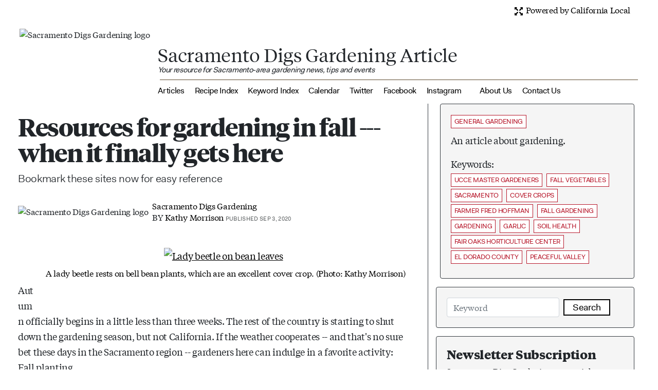

--- FILE ---
content_type: text/html; charset=utf-8
request_url: https://sacdigsgardening.californialocal.com/article/10821-resources-for-gardening-in-fall--when-it-finally-gets-here/
body_size: 13913
content:





<!DOCTYPE html>
<html lang="en" style="scroll-padding-top: 60px !important;">
<head>
<title>Sacramento Digs Gardening: Resources for gardening in fall --- when it finally gets here</title>
<meta charset="UTF-8">
<meta name="viewport" content="width=device-width, initial-scale=1">
<meta name="google-site-verification" content="9Yyn4Q2w8VFM4gX7teOyvDCSAO7P1QT30Kalv8EezPs"/>
<!-- OG -->
<meta property="og:site_name" content="Sacramento Digs Gardening"/>
<meta property="og:title" content="Sacramento Digs Gardening: Resources for gardening in fall --- when it finally gets here"/>
<meta property="og:url" content="https://sacdigsgardening.californialocal.com/article/10821-resources-for-gardening-in-fall--when-it-finally-gets-here/"/>
<meta property="og:type" content="article"/>
<meta property="og:description" content="Local news and information about community groups, public and private sector entities and civically active individuals for the Statewide Region and all other California counties in one place.">
<meta property="og:image" content="https://californialocal.com/static/media/uploads/media-affiliates/22-sacramento-digs-gardening/logos/sdg-logo-200.jpg?seconds=1769505405.1965182">
<meta property="og:image:alt" content="Logo of Sacramento Digs Gardening.">
<meta name="twitter:image" content="https://californialocal.com/static/media/uploads/media-affiliates/22-sacramento-digs-gardening/logos/sdg-logo-200.jpg?seconds=1769505405.196552">
<meta name="twitter:image:alt" content="Logo of Sacramento Digs Gardening.">
<!-- TWIITER -->
<meta name="twitter:card" content="summary_large_image">
<meta name="twitter:domain" content="sacdigsgardening.californialocal.com">
<meta name="twitter:title" content="Sacramento Digs Gardening: Resources for gardening in fall --- when it finally gets here">
<meta name="twitter:description" content="Local news and information about community groups, public and private sector entities and civically active individuals for the Statewide Region and all other California counties in one place.">
<!-- PLAIN META -->
<meta name="title" content="Sacramento Digs Gardening: Resources for gardening in fall --- when it finally gets here">
<meta name="description" content="Topics: UCCE master gardeners, fall vegetables, Sacramento, cover crops, Farmer Fred Hoffman, fall gardening, gardening, garlic, soil health, Fair Oaks Horticu">
   <!-- Global site tag (gtag.js) - Google Analytics -->
   <script async src="https://www.googletagmanager.com/gtag/js?id=G-KK7R1P55S3"></script>
   <script>
     window.dataLayer = window.dataLayer || [];
     function gtag(){dataLayer.push(arguments);}
     gtag('js', new Date());
     gtag('config', 'G-KK7R1P55S3');
     gtag('config', 'AW-334008856');
   </script>
<script type="application/ld+json">{"@type": "NewsArticle", "headline": "Resources for gardening in fall --- when it finally gets here", "author": {"@type": "Person", "name": "Sacramento Digs Gardening"}, "publisher": {"@type": "Organization", "name": "California Local", "logo": "https://californialocal.com/static/localnews/svg/cl-logo-tagline.svg"}, "url": "https://californialocal.com/localnews/sacramento/ca/article/show/10821-resources-for-gardening-in-fall--when-it-finally-gets-here/", "mainEntityOfPage": {"@type": "WebPage", "@id": "https://californialocal.com/localnews/sacramento/ca/article/show/10821-resources-for-gardening-in-fall--when-it-finally-gets-here/"}, "image": "https://californialocal.com/static/media/uploads/media-affiliates/22-sacramento-digs-gardening/articles/resources-for-gardening-in-fall--when-it-finally-gets-here-1.jpg", "datePublished": "2020-09-03", "description": "Topics: UCCE master gardeners, fall vegetables, Sacramento, cover crops, Farmer Fred Hoffman, fall gardening, gardening, garlic, soil health, Fair Oaks Horticu", "@context": "https://schema.org"}</script>
<link rel="preconnect" href="https://www.googletagmanager.com">
      <link rel="canonical" href="https://sacdigsgardening.californialocal.com/article/10821-resources-for-gardening-in-fall--when-it-finally-gets-here/">
      <link rel="shortcut icon" href="/static/favicon.ico">
      <link rel="stylesheet" href="https://stackpath.bootstrapcdn.com/bootstrap/4.3.1/css/bootstrap.min.css" integrity="sha384-ggOyR0iXCbMQv3Xipma34MD+dH/1fQ784/j6cY/iJTQUOhcWr7x9JvoRxT2MZw1T" crossorigin="anonymous">
      <script src="https://code.jquery.com/jquery-3.3.1.min.js" integrity="sha256-FgpCb/KJQlLNfOu91ta32o/NMZxltwRo8QtmkMRdAu8=" crossorigin="anonymous"></script>
      <link type="text/css" rel="stylesheet" href="https://code.jquery.com/ui/1.12.1/themes/base/jquery-ui.css">
      <script src="https://cdnjs.cloudflare.com/ajax/libs/popper.js/1.14.7/umd/popper.min.js" integrity="sha384-UO2eT0CpHqdSJQ6hJty5KVphtPhzWj9WO1clHTMGa3JDZwrnQq4sF86dIHNDz0W1" crossorigin="anonymous"></script>
      <script src="https://stackpath.bootstrapcdn.com/bootstrap/4.3.1/js/bootstrap.min.js" integrity="sha384-JjSmVgyd0p3pXB1rRibZUAYoIIy6OrQ6VrjIEaFf/nJGzIxFDsf4x0xIM+B07jRM" crossorigin="anonymous"></script>
     <div id="fb-root"></div>
     <script src="https://cdnjs.cloudflare.com/ajax/libs/moment.js/2.12.0/moment.js" async></script>
     <script src="https://cdnjs.cloudflare.com/ajax/libs/bootstrap-datetimepicker/4.17.47/js/bootstrap-datetimepicker.min.js" async></script>
     <script src="https://cdn.jsdelivr.net/npm/bs-custom-file-input/dist/bs-custom-file-input.js"></script>
     <script src="/static/localnews/jquery.doubleScroll.js"></script>
     <script src="/static/localnews/localnews.js?version=2025-09-26u"></script>
     <link type="text/css" rel="stylesheet" href="/static/localnews/localnews.css?version=2024-02-29c">
<script src="https://kit.fontawesome.com/cb17044b9d.js" crossorigin="anonymous"></script>
</head>
<body>
      <div class="collapse" id="ally_collapse">
   <div class="sticky-top newsos-width header-white" id="newsos-header-wide">
   <div class="row m-0">
    <div class="col-sm-4">  
       <div class="dropdown show" style="margin-left: 46px;">
             <a class="countyregion-name-w dropdown-toggle"  href="#" id="countylist" role="button" data-toggle="dropdown" title="Click to select your county or region">Statewide</a>
          <div class="dropdown-menu ml-n5" aria-labelledby="countylist">
             <span class="dropdown-header">Counties</span>
                   <a class="dropdown-item fakt" href="/localnews/el-dorado/ca/overview/">El Dorado County</a>
                   <a class="dropdown-item fakt" href="/localnews/monterey/ca/overview/">Monterey County</a>
                   <a class="dropdown-item fakt" href="/localnews/nevada/ca/overview/">Nevada County</a>
                   <a class="dropdown-item fakt" href="/localnews/placer/ca/overview/">Placer County</a>
                   <a class="dropdown-item fakt" href="/localnews/sacramento/ca/overview/">Sacramento County</a>
                   <a class="dropdown-item fakt" href="/localnews/san-benito/ca/overview/">San Benito County</a>
                   <a class="dropdown-item fakt" href="/localnews/san-joaquin/ca/overview/">San Joaquin County</a>
                   <a class="dropdown-item fakt" href="/localnews/santa-clara/ca/overview/">Santa Clara County</a>
                   <a class="dropdown-item fakt" href="/localnews/santa-cruz/ca/overview/">Santa Cruz County</a>
                   <a class="dropdown-item fakt" href="/localnews/yolo/ca/overview/">Yolo County</a>
             <span class="dropdown-header">Regions</span>
                   <a class="dropdown-item fakt" href="/localnews/tahoe-truckee/ca/overview/">Tahoe-Truckee Region</a>
          </div><!-- dropdown-menu -->
       </div><!-- dropdown -->
    </div><!-- col-sm-4 -->
    <div class="col-sm-4 text-center"><a href="/localnews/statewide/ca/overview/"><img src="/static/localnews/svg/cl-logo-horiz-tagline.svg" class="img-fluid" id="header-logo" alt="California Local Logo" title="Click to return to the current county overview."></a></div>
       <div class="col-sm-4 text-right">
          <a class="countyregion-name-w mr-2" title="Join us as a member, where you can help tell the story of your community and guide California Local forward." href="/join/"><small>Join Us</small></a>
          <a class="countyregion-name-w mr-2" title="Welcome! Glad you came to participate!" href="/signin/"><small>Sign In</small></a>
       </div><!-- col-sm-4 -->
      </div><!-- row -->
        <nav class="navbar navbar-expand-lg header-white border-bottom border-dark">
<button class="navbar-toggler" type="button" data-toggle="collapse" data-target="#navbarNewsos" aria-controls="navbarNewsos" aria-expanded="false" aria-label="Toggle navigation">
    <span class="navbar-toggler-icon"></span>
  </button>
            <div class="collapse navbar-collapse d-flex justify-content-center align-items-start ml-4" id="navbarNewsos">
               <ul class="navbar-nav justify-content-center fakt">
               </ul>
	    </div><!-- navbar-collapse -->
         </nav><!-- navbar -->
   </div><!-- newsos-header-wide -->
      </div><!-- ally_collapse -->
      <div class="container-fluid mt-2" id="page-container">   
      <div class="newsos-width">
   <div class="row mr-4">
      <div class="col-sm-12 text-right text-muted">
         <a data-toggle="collapse" href="#ally_collapse" title="Click to expand/collapse California Local menu." role="button" aria-expanded="false" aria-controls="ally_collapse"><img id="expand_glyph" src="/static/localnews/png/glyphicons-halflings-122-fullscreen.png"> Powered by California Local</a>
      </div><!-- col-sm-12 -->
   </div><!-- row -->
   <div class="row ml-2 mr-4 pt-3">
         <div class="col-sm-12">
         <div class="media">
            <img class="mt-2 mb-2" src="https://californialocal.com/static/media/_versions/media-affiliates/22-sacramento-digs-gardening/logos/sdg-logo-200_headshot.jpg" alt="Sacramento Digs Gardening logo"> 
            <div class="media-body ml-3 pt-5">
               <div class="row">
                  <div class="col-sm text-left">
                     <span style="color: #;"><span class="media-ally-name mr-2" style="display: inline;">Sacramento Digs Gardening Article</span><br> 
                     <span class="media-ally-tagline d-flex flex-row flex-wrap"><em>Your resource for Sacramento-area gardening news, tips and events</span></em></span>
                  </div><!-- col-sm -->
                  </div><!-- row -->
               <hr class="ml-1 mt-2 mb-2" style="border: 1px solid #;;"> 
                  <a class="section-nav-links mr-3" style="color: #;" href="https://sacdigsgardening.californialocal.com/articles/">Articles</a>
                  <a class="section-nav-links mr-3" style="color: #;" href="https://sacdigsgardening.californialocal.com/articles/recipe/">Recipe Index</a>
                  <a class="section-nav-links mr-3" style="color: #;" href="https://sacdigsgardening.californialocal.com/keyword_index/">Keyword Index</a>
                  <a class="section-nav-links mr-3" style="color: #;" href="https://sacdigsgardening.californialocal.com/calendar/">Calendar</a>
                     <a class="section-nav-links mr-3" style="color: #;" href="https://twitter.com/DigsSacramento" target="_blank">Twitter</a>
                     <a class="section-nav-links mr-3" style="color: #;" href="https://www.facebook.com/sacdigsgardening/" target="_blank">Facebook</a>
                     <a class="section-nav-links mr-3" style="color: #;" href="https://www.instagram.com/sacdigsgardening/" target="_blank">Instagram</a>
                     <a class="section-nav-links ml-3" style="color: #;" href="https://sacdigsgardening.californialocal.com/about/">About Us</a>
                     <a class="section-nav-links ml-3" style="color: #;" href="mailto:sacdigsgardening@gmail.com">Contact Us</a>
            </div><!-- media-body -->
         </div><!-- media -->
      </div><!-- col-sm-12 -->
   </div><!-- row -->
   <div class="row pt-3 mr-3">
      <div class="col-sm-8 border-right border-dark">
         <div class="card border-0">
            <div class="card-body">
               <div class="row">
                  <div class="col-sm-12 text-left d-flex flex-row flex-wrap">
                  </div><!-- col-sm -->
               </div><!-- row -->
               <div class="row pb-2">
                  <div class="col-sm-12">
                     <h1 class="article-detail-title">Resources for gardening in fall --- when it finally gets here</h1>
                        <p class="article-detail-sub-head">Bookmark these sites now for easy reference</p>
                  </div><!-- col-sm-12 -->
               </div><!-- row -->
               <div class="row pb-2">
                  <div class="col-sm-9">
                        <div class="media">
                           <img class="align-self-center" src="https://californialocal.com/static/media/_versions/media-affiliates/22-sacramento-digs-gardening/logos/sdg-logo-200_tiny.jpg" alt="Sacramento Digs Gardening logo"> 
                           <div class="media-body ml-2">
                              <a href="https://sacdigsgardening.californialocal.com/articles/">Sacramento Digs Gardening</a><br>
                                 BY <a href="/localnews/profile/272-kathy-morrison/">Kathy Morrison<a> 
                                 <span class="article-detail-publish-date">PUBLISHED SEP 3, 2020</span>
                           </div><!-- media-body -->
                        </div><!-- media -->
                  </div><!-- col-sm-9 -->
               </div><!-- row -->
               <div class="pt-3 article-detail-content" id="article-detail-content"><p>
 <span style="font-family: tiempos;">
 </span>
</p>
<table cellpadding="0" cellspacing="0" class="tr-caption-container" style="float: right;">
 <tbody>
  <tr>
   <td style="text-align: center;">
    <a href="https://1.bp.blogspot.com/-_PuQt9pcsq8/X1FNa0HfRSI/AAAAAAAAyt4/DRUR01SFxFYs7O6ZOCVPyeC5XB7K7tPqACLcBGAsYHQ/s1515/IMG_4446.jpg" style="clear: right; margin-bottom: 1em; margin-left: auto; margin-right: auto;">
     <img alt="Lady beetle on bean leaves" border="0" height="359" src="https://californialocal.com/static/media/uploads/media-affiliates/22-sacramento-digs-gardening/articles/resources-for-gardening-in-fall--when-it-finally-gets-here-1.jpg" title="Lady beetle on cover crop" width="400"/>
    </a>
   </td>
  </tr>
  <tr>
   <td class="tr-caption">
    <div style="display: inline;">
     A lady beetle rests on bell bean plants, which are
    </div>
    <div style="display: inline;">
     an excellent cover crop. (Photo: Kathy Morrison)
    </div>
    <div style="display: inline;">
     <br/>
    </div>
    <div style="display: inline;">
     <br/>
    </div>
   </td>
  </tr>
 </tbody>
</table>
<span style="font-family: tiempos;">
 <br/>
</span>
<div>
 <br/>
</div>
<div>
 <p>
 </p>
 <p>
 </p>
 <p>
  Autumn officially begins in a little less than three weeks. The rest of the country is starting to shut down the gardening season, but not California. If the weather cooperates -- and that's no sure bet these days in the Sacramento region -- gardeners here can indulge in a favorite activity: Fall planting.
 </p>
 <p>
  Warm soil and cooler nights, with somewhat lower daytime temps, combine for perfect planting conditions, especially for perennials. The conditions also are good for cool-weather vegetable transplants, fall/winter annuals and some trees. This window should last through October at least.
 </p>
 <p>
  Normally at this time of year, I make a beeline to the Fair Oaks Horticulture Center's September Open Garden. I like to see what the UCCE Sacramento County master gardeners are planting for fall and to talk about what went right over the summer.
 </p>
 <p>
  But it was just announced that the Sept. 12 event is canceled. No surprise there, given the continued COVID-19 risk and limits on group gatherings.
 </p>
 <p>
  But the master gardeners are still around, busy and answering questions,
  <a href="mailto:mgsacramento@ucanr.edu">
   online
  </a>
  though not by phone. And they have a wonderful
  <a href="http://sacmg.ucanr.edu/">
   website full of information
  </a>
  to guide any gardener through fall planting.
 </p>
 <p>
  Specific information that I refer to often includes:
 </p>
 <p>
  -- This
  <a href="https://ucanr.edu/sites/sacmg/files/117117.pdf" target="_blank">
   handy planting chart
  </a>
  for the Sacramento region. It shows, for example, that now through mid-October is the best time for planting carrots from seed, but it's best to wait until mid-September to plant spinach seeds.
 </p>
 <p>
  -- The most
  <a href="https://ucanr.edu/sites/sacmg/files/117374.pdf" target="_blank">
   complete guide to growing vegetables
  </a>
  you'll ever find in just 7 pages. For this time of year, it includes important advice about rotating crops to prevent disease and pest build-up:
 </p>
 <p>
  "Finally, make it a habit to change the location of crops each year. Rotating crops in the garden not only enhances soil fertility, but it can be effective against insect and disease pests that develop on a narrow range of vegetable plants. Moving crops to different sites isolates such pests from their food sources. This practice reduces the chances that soil-borne insect and disease pests will gain a permanent foothold in your garden."
 </p>
 <p>
  --
  <a href="https://ucanr.edu/sites/sacmg/files/117129.pdf">
   Cover cropping guidelines
  </a>
  . This is such a good practice to improve soil health. If you have a spot that's not going to be planted for fall, designate it for a cover crop.
  <br/>
 </p>
 <p>
  -- Unlike most of the Hort Center, the
  <a href="http://sacmg.ucanr.edu/Fair_Oaks_Horticulture_Center/Water_Efficient_Landscape_Garden/" target="_blank">
   Water Efficient Landscape
  </a>
  area is open to the public during normal Fair Oaks Park hours. Check it out online or on site for ideas on planting natives and other perennials that can beautify your garden while using little water. Again, fall's the best time for planting perennials!
 </p>
 <p>
  In addition to the Sacramento master gardeners' website, some other good regional resources for fall planting:
 </p>
 <p>
  -- Peaceful Valley Farm and Garden Supply, at
  <a href="http://groworganic.com">
   groworganic.com
  </a>
  , has a number of how-to videos. Here's one on
  <a href="https://youtu.be/ldMWxhN-3hg" target="_blank">
   choosing and planting garlic
  </a>
  , a timely topic.
 </p>
 <p>
  -- The UCCE master gardeners of El Dorado County at 9 a.m. this Saturday are offering a free Zoom class, "Fall and Winter Vegetables Part 2." Go to their
  <a href="https://www.facebook.com/events/2372956826343828?acontext=%7B%22source%22%3A5%2C%22action_history%22%3A[%7B%22surface%22%3A%22page%22%2C%22mechanism%22%3A%22main_list%22%2C%22extra_data%22%3A%22%5C%22[]%5C%22%22%7D]%2C%22has_source%22%3Atrue%7D" target="_blank">
   Facebook page to register
  </a>
  and get the link. Part 1, held Aug. 22, was recorded and can be viewed on YouTube at the
  <a href="https://www.youtube.com/channel/UCZRRuFKFmrGkDU2IgbMkkhw?fbclid=IwAR0HPNj5JAs2cZsLJZ4tHV3UwaCnQ6gtNe7XRQNS99vrHidroAyVXEAegEw" target="_blank">
   UCCE Central Sierra site
  </a>
  .
 </p>
 <p>
  -- And Farmer Fred Hoffman has some great reminders in his post
  <a href="http://farmerfredrant.blogspot.com/2012/09/garden-tasks-to-do-and-not-do-this-fall.html" target="_blank">
   "What NOT to do in the garden in fall."
  </a>
 </p>
 <p>
  <br/>
 </p>
 <p>
  <br/>
 </p>
 <p>
  <br/>
 </p>
 <p>
 </p>
</div></div>
            </div><!-- card-body -->
         </div><!-- card -->
   <div class="ml-4 mr-4">
         <p class="mt-3 mb-2 tiemposbold big24">Comments</p>
0 comments
  have been posted.
   </div><!-- ml-4 mr-4 -->
      </div><!-- col-sm-8 -->
      <div class="col-sm-4">
<div class="card border-dark ml-2 newsos-gray mb-3">
   <div class="card-body">
      <a href="https://sacdigsgardening.californialocal.com/articles/general/" class="newsos-tag d-inline-flex mb-2">GENERAL GARDENING</a><br>
      <p class="article-detail-content">An article about gardening.</p>
         <div class="article-detail-content">Keywords:</div>
         <div class="row">
            <div class="col-sm-12 pb-2 d-flex flex-row flex-wrap justify-content-left">           
                  <a class="newsos-tag mt-1 mr-2" href="https:///sacdigsgardening.californialocal.com/keywords/?q=UCCE%20master%20gardeners">UCCE master gardeners</a>
                  <a class="newsos-tag mt-1 mr-2" href="https:///sacdigsgardening.californialocal.com/keywords/?q=%20fall%20vegetables"> fall vegetables</a>
                  <a class="newsos-tag mt-1 mr-2" href="https:///sacdigsgardening.californialocal.com/keywords/?q=%20Sacramento"> Sacramento</a>
                  <a class="newsos-tag mt-1 mr-2" href="https:///sacdigsgardening.californialocal.com/keywords/?q=%20cover%20crops"> cover crops</a>
                  <a class="newsos-tag mt-1 mr-2" href="https:///sacdigsgardening.californialocal.com/keywords/?q=%20Farmer%20Fred%20Hoffman"> Farmer Fred Hoffman</a>
                  <a class="newsos-tag mt-1 mr-2" href="https:///sacdigsgardening.californialocal.com/keywords/?q=%20fall%20gardening"> fall gardening</a>
                  <a class="newsos-tag mt-1 mr-2" href="https:///sacdigsgardening.californialocal.com/keywords/?q=%20gardening"> gardening</a>
                  <a class="newsos-tag mt-1 mr-2" href="https:///sacdigsgardening.californialocal.com/keywords/?q=%20garlic"> garlic</a>
                  <a class="newsos-tag mt-1 mr-2" href="https:///sacdigsgardening.californialocal.com/keywords/?q=%20soil%20health"> soil health</a>
                  <a class="newsos-tag mt-1 mr-2" href="https:///sacdigsgardening.californialocal.com/keywords/?q=%20Fair%20Oaks%20Horticulture%20Center"> Fair Oaks Horticulture Center</a>
                  <a class="newsos-tag mt-1 mr-2" href="https:///sacdigsgardening.californialocal.com/keywords/?q=%20El%20Dorado%20County"> El Dorado County</a>
                  <a class="newsos-tag mt-1 mr-2" href="https:///sacdigsgardening.californialocal.com/keywords/?q=%20Peaceful%20Valley"> Peaceful Valley</a>
            </div><!-- col-sm-12 -->
         </div><!-- row -->
   </div><!-- card-body -->
</div><!-- card -->
   <div class="card border-dark newsos-gray mb-3">
       <div class="card-body">
          <form class="form form-inline" method="GET" action="https://sacdigsgardening.californialocal.com/keywords/" id="keyword_search_form">
             <input type="hidden" name="csrfmiddlewaretoken" value="U0zeEJB1y4dVlJnXfAMxXMg1OgdG2z5tjVJmcoNyVbJVjoLvTTaonagU41wcP9sH">
             <input type="text" class="form-control" name="q" placeholder="Keyword" id="keyword_search" value="" required>
             <button class="newsos-button ml-2" type="button" onClick="return do_keyword_search()">Search</button>
          </form>
       </div><!-- card-body -->
    </div><!-- card -->
   <div class="card border-dark newsos-gray mb-3">
       <div class="card-body">
          <h4>Newsletter Subscription</h4>
          <p>Sacramento Digs Gardening  to your inbox.</p>
          <form method="POST" action="https://californialocal.com/localnews/ally/22-sacramento-digs-gardening/newsletter/subscribe/" id="subscription_form">
             <input type="hidden" name="csrfmiddlewaretoken" value="U0zeEJB1y4dVlJnXfAMxXMg1OgdG2z5tjVJmcoNyVbJVjoLvTTaonagU41wcP9sH">
             <input type="hidden" name="back" id="back" value="https://sacdigsgardening.californialocal.com/article/10821-resources-for-gardening-in-fall--when-it-finally-gets-here/">
             <input type="email" class="form-control" name="email_address" placeholder="Your email address" id="subscription_email_address" value="" required></p>
             <input type="text" class="form-control" name="first_name" placeholder="Your first name" id="subscription_first_name" value="" required></p>
             <input type="text" class="form-control" name="last_name" placeholder="Your last name" id="subscription_last_name" value="" required></p>
             <button class="newsos-button mt-2" type="button" onClick="verify_ally_subscription();">Subscribe</button>
          </form>
       </div><!-- card-body -->
    </div><!-- card -->
      <div class="alert border-0">
         <p class="tiemposbold big20 mt-2 mb-2">Food in My Back Yard (FIMBY) Series</p>
         <p>WINTER:</p>
<p>Jan. 20: <a class="article-link" href="https://sacdigsgardening.californialocal.com/article/549546-fimby-winter-weeds/" target="_blank" rel="noopener">Win the weed war by tackling them in winter</a></p>
<p>Jan. 13: <a class="article-link" href="https://sacdigsgardening.californialocal.com/article/544913-fimby-bareroot-planting/" target="_blank" rel="noopener">Tips for planting bare-root trees, shrubs and vegetables</a></p>
<p>Jan. 6: <a class="article-link" href="https://sacdigsgardening.californialocal.com/article/540144-fimby-seed-choosing/" target="_blank" rel="noopener">Hints for choosing tomato seeds</a></p>
<p>Dec. 30: <a class="article-link" href="https://sacdigsgardening.californialocal.com/article/537051-fimby-bare-root-trees/" target="_blank" rel="noopener">Why winter is the perfect time to plant fruit trees</a></p>
<p>Dec. 23: <a class="article-link" href="https://sacdigsgardening.californialocal.com/article/533730-fimby-indoor-growing/" target="_blank" rel="noopener">Is edible gardening possible indoors?</a></p>
<p>FALL</p>
<p>Dec. 16: <a class="article-link" href="https://sacdigsgardening.californialocal.com/article/529651-fimby-asparagus/" target="_blank" rel="noopener">Add asparagus to your edible garden</a></p>
<p>Dec. 9: <a class="article-link" href="https://sacdigsgardening.californialocal.com/article/525331-fimby-soggy-soil/" target="_blank" rel="noopener">Soggy soil and what to do about it</a></p>
<p>Dec. 2: <a class="article-link" href="https://sacdigsgardening.californialocal.com/article/520916-fimby-artichokes-dec-2/" target="_blank" rel="noopener">Plant artichokes now; enjoy for years to come</a></p>
<p>Nov. 25: <a class="article-link" href="https://sacdigsgardening.californialocal.com/article/517223-fimby-peach-leaf-curl/" target="_blank" rel="noopener">It's late November, and your peach tree needs spraying</a></p>
<p>Nov. 18: <a class="article-link" href="https://sacdigsgardening.californialocal.com/article/512427-fimby-leaves-uses/" target="_blank" rel="noopener">What to do with all those fallen leaves?</a></p>
<p>Nov. 11: <a class="article-link" href="https://sacdigsgardening.californialocal.com/article/507430-fimby-colder-weather/" target="_blank" rel="noopener">Prepare now for colder weather in the edible garden</a></p>
<p>Nov. 4: <a class="article-link" href="https://sacdigsgardening.californialocal.com/article/502890-fimby-pea-patch/" target="_blank" rel="noopener">Plant a pea patch for you and your garden</a></p>
<p>Oct. 27: <a class="article-link" href="https://ucanr.edu/blog/topics-subtropics/article/citrus-splitting" target="_blank" rel="noopener">As citrus season begins, advice for backyard growers</a></p>
<p>Oct. 20: <a class="article-link" href="https://sacdigsgardening.californialocal.com/article/492883-fimby-autumn-pests/" target="_blank" rel="noopener">Change is in the autumn air</a>&nbsp;</p>
<p>Oct. 13: <a class="article-link" href="https://sacdigsgardening.californialocal.com/article/487900-fimby-growing-beets/" target="_blank" rel="noopener">We don't talk (enough) about beets</a></p>
<p>Oct. 6: <a class="article-link" href="https://sacdigsgardening.californialocal.com/article/483151-fimby-fava-beans/" target="_blank" rel="noopener">Fava beans do double duty</a></p>
<p>Sept. 30: <a class="article-link" href="https://sacdigsgardening.californialocal.com/article/477822-fimby-seeds-or-transplants/" target="_blank" rel="noopener">Seeds or transplants for cool-season veggies?</a></p>
<p>Sept. 23: <a class="article-link" href="https://sacdigsgardening.californialocal.com/article/472188-fimby-sept-23-green-tomatoes/" target="_blank" rel="noopener">How to prolong the fall tomato harvest</a>&nbsp;</p>
<p>SUMMER</p>
<p>Sept. 16: <a class="article-link" href="https://sacdigsgardening.californialocal.com/article/465604-fimby-summer-shutdown/" target="_blank" rel="noopener">Time to shut it down?</a>&nbsp;</p>
<p>Sept. 9: <a class="article-link" href="https://sacdigsgardening.californialocal.com/article/463130-fimby-pumpkins/" target="_blank" rel="noopener">How to get the most out of your pumpkin patch</a></p>
<p>Sept. 2: <a class="article-link" href="https://sacdigsgardening.californialocal.com/article/457900-fimby-summer-into-fall-tips/" target="_blank" rel="noopener">Summer-to-fall transition time for evaluation, planning</a></p>
<p>Aug. 26: <a class="article-link" href="https://sacdigsgardening.californialocal.com/article/453519-fimby-pick-tomatoes-late-august/" target="_blank" rel="noopener">To pick or not to pick those tomatoes?</a></p>
<p>Aug. 19: <a class="article-link" href="https://sacdigsgardening.californialocal.com/article/448179-fimby-worms-composting/" target="_blank" rel="noopener">Put worms to work for you</a></p>
<p>Aug. 12: <a class="article-link" href="https://sacdigsgardening.californialocal.com/article/444209-fimby-save-water-growing-food/" target="_blank" rel="noopener">Grow food while saving water</a></p>
<p>Aug. 5: <a class="article-link" href="https://sacdigsgardening.californialocal.com/article/439549-fimby-edible-flowers/" target="_blank" rel="noopener">Enhance your food with edible flowers</a></p>
<p>July 29: <a class="article-link" href="https://sacdigsgardening.californialocal.com/article/435214-fimby-green-tomatoes/" target="_blank" rel="noopener">Why won't my tomatoes turn red?</a></p>
<p>July 22: <a class="article-link" href="https://sacdigsgardening.californialocal.com/article/428497-squash-mosaic-virus/" target="_blank" rel="noopener">A squash plant has mosaic virus, and it's not pretty</a></p>
<p>July 15: <a class="article-link" href="https://sacdigsgardening.californialocal.com/article/425789-fimby-water-and-droopy-plants/" target="_blank" rel="noopener">Does this plant need water?</a></p>
<p>July 8:<a class="article-link" href="https://sacdigsgardening.californialocal.com/article/417920-fimby-bad-plants/" target="_blank" rel="noopener"> Tear out that sad plant or baby it? Midsummer decisions</a></p>
<p>July 1: <a class="article-link" href="https://sacdigsgardening.californialocal.com/article/414930-fimby-summer-salad-greens/" target="_blank" rel="noopener">How to grow summer salad greens</a></p>
<p>June 24:&nbsp; <a class="article-link" href="https://sacdigsgardening.californialocal.com/article/409668-fimby-weird-garden-stuff/" target="_blank" rel="noopener">Weird stuff that's perfectly normal</a></p>
<p>SPRING</p>
<p>June 17: <a class="article-link" href="https://sacdigsgardening.californialocal.com/article/404879-fimby-pollinators/" target="_blank" rel="noopener">Help pollinators help your garden</a></p>
<p>June 10: <a class="article-link" href="https://sacdigsgardening.californialocal.com/article/399675-fimby-tomato-pests/" target="_blank" rel="noopener">Battling early-season tomato pests</a></p>
<p>June 3: <a class="article-link" href="https://sacdigsgardening.californialocal.com/article/394967-fimby-make-compost/" target="_blank" rel="noopener">Make your own compost</a></p>
<p>May 27: <a class="article-link" href="https://sacdigsgardening.californialocal.com/article/389938-where-are-the-bees/" target="_blank" rel="noopener">Where are the bees when you need them?</a></p>
<p>May 20: <a class="article-link" href="https://sacdigsgardening.californialocal.com/article/385389-fimby-may20-tomatoes-hot/" target="_blank" rel="noopener">How to help tomatoes thrive on hot days</a></p>
<p>May 13: <a class="article-link" href="https://sacdigsgardening.californialocal.com/article/381353-fimby-plants-calendar/" target="_blank" rel="noopener">Your plants can tell you more than any calendar can</a></p>
<p>May 6: <a class="article-link" href="https://sacdigsgardening.californialocal.com/article/377307-fimby-mulch-tomatoes/" target="_blank" rel="noopener">Maintain soil moisture with mulch for garden success</a></p>
<p>April 29: <a class="article-link" href="https://sacdigsgardening.californialocal.com/article/371254-fimby-tomato-plant-troubles/" target="_blank" rel="noopener">What's (already) wrong with my tomato plants?</a></p>
<p>April 22: <a class="article-link" href="https://sacdigsgardening.californialocal.com/article/368452-fimby-tariff-effects/" target="_blank" rel="noopener">Should you stock up on fertilizer? (Yes!)</a></p>
<p>April 15: <a class="article-link" href="https://sacdigsgardening.californialocal.com/article/362921-fimby-herbs-containers/" target="_blank" rel="noopener">Grow culinary herbs in containers</a></p>
<p>April 8: <a class="article-link" href="https://sacdigsgardening.californialocal.com/article/358887-fimby-vegetable-planting-guide/" target="_blank" rel="noopener">When to plant summer vegetables</a></p>
<p>April 1: <a class="article-link" href="https://sacdigsgardening.californialocal.com/article/351695-fimby-garden-myths/" target="_blank" rel="noopener">Don't be fooled by these garden myths</a></p>
<p>March 25: <a class="article-link" href="https://sacdigsgardening.californialocal.com/article/348644-fimby-fertilizer/" target="_blank" rel="noopener">Fertilizer tips: How to 'feed' your vegetables for healthy growth</a></p>
<p>WINTER</p>
<p>March 18: <a class="article-link" href="https://sacdigsgardening.californialocal.com/article/343458-fimby-seedlings-move/" target="_blank" rel="noopener">Time to give vegetable seedlings some more space</a></p>
<p>March 11: <a class="article-link" href="https://sacdigsgardening.californialocal.com/article/338666-fimby-weeds/" target="_blank" rel="noopener">Ways to win the fight against weeds</a></p>
<p>March 4: <a class="article-link" href="https://sacdigsgardening.californialocal.com/article/332590-fimby-potatoes-plant/" target="_blank" rel="noopener">Potatoes from the garden</a></p>
<p>Feb. 25: <a class="article-link" href="https://sacdigsgardening.californialocal.com/article/327892-fimby-fruit-trees/" target="_blank" rel="noopener">Plant a fruit tree now -- for later</a></p>
<p>Feb. 18: <a class="article-link" href="https://sacdigsgardening.californialocal.com/article/323154-square-foot-garden/" target="_blank" rel="noopener">How to squeeze more food into less space</a></p>
<p>Feb. 11: <a class="article-link" href="https://sacdigsgardening.californialocal.com/article/318351-fimby-planting-schedule/" target="_blank" rel="noopener">When to plant? Consider staggering your transplants</a></p>
<p>Feb. 4:<a class="article-link" href="https://sacdigsgardening.californialocal.com/article/312191-fimby-seeds/" target="_blank" rel="noopener"> Starting in seed starting</a></p>
      </div><!-- alert -->
      <div class="alert border-0">
         <p class="tiemposbold big20 mt-2 mb-2">Local News</p>
         <p><a class="article-link" href="https://californialocal.com/localnews/sacramento/ca/overview/" target="_blank" rel="noopener"><img class="img-fluid" src="https://californialocal.com/static/media/uploads/media-affiliates/22-sacramento-digs-gardening/articles/cal-local-ad.jpg" height="333" width="400" alt="Ad for California Local" title="call local ad 400" /></a></p>
      </div><!-- alert -->
      <div class="alert border-0">
         <p class="tiemposbold big20 mt-2 mb-2">Taste Winter! E-cookbook</p>
         <p><a class="article-link" href="https://sacdigsgardening.californialocal.com/article/83747-taste-winter-recipes-from-your-garden/" target="_blank" rel="noopener"><img class="img-fluid" src="https://californialocal.com/static/media/uploads/media-affiliates/22-sacramento-digs-gardening/articles/lemon-coconut-pancakes.jpg" height="263" width="400" alt="Lemon coconut pancakes" title="Lemon coconut pancakes" /></a></p>
<p><a class="article-link" href="https://sacdigsgardening.californialocal.com/article/83747-taste-winter-recipes-from-your-garden/" target="_blank" rel="noopener">Find our winter recipes here!</a></p>
      </div><!-- alert -->
      <div class="alert border-0">
         <p class="tiemposbold big20 mt-2 mb-2">Thanks to Our Sponsor!</p>
         <p><a class="article-link" href="https://bewatersmart.info/" target="_blank" rel="noopener"><img class="img-fluid" src="https://californialocal.com/static/media/uploads/media-affiliates/22-sacramento-digs-gardening/articles/cleveland-sage-bws-ad.jpg" height="225" width="400" alt="Cleveland sage ad for Be Water Smart" title="Cleveland sage ad for Be Water Smart" /></a></p>
      </div><!-- alert -->
      <div class="alert border-0">
         <p class="tiemposbold big20 mt-2 mb-2">Sites We Like</p>
         <ol>
<li>&nbsp;<a class="article-link" href="https://sacmg.ucanr.edu/" target="_blank" rel="noopener">UCCE Master Gardeners of Sacramento County</a></li>
<li>Farmer Fred's <a class="article-link" href="https://gardenbasics.net/" target="_blank" rel="noopener">GardenBasics.net</a></li>
<li><a class="article-link" href="https://arboretum.ucdavis.edu/" target="_blank" rel="noopener">UC Davis Arboretum and Public Garden</a></li>
<li><a class="article-link" href="https://sgaac.org/indexA.php" target="_blank" rel="noopener">Shepard Garden and Arts Center</a></li>
<li><a class="article-link" href="https://pcmg.ucanr.org/" target="_blank" rel="noopener">Placer County Master Gardeners</a></li>
<li><a class="article-link" href="https://mgeldorado.ucanr.edu/" target="_blank" rel="noopener">El Dorado County Master Gardeners</a></li>
<li><a class="article-link" href="https://yolomg.ucanr.edu/" target="_blank" rel="noopener">Yolo County Master Gardeners</a></li>
</ol>
      </div><!-- alert -->
      <div class="alert border-0">
         <p class="tiemposbold big20 mt-2 mb-2">Garden checklist for week of  Jan. 25</p>
         <p>It&rsquo;s time for some winter gardening. Sharpen those pruners and get to work!</p>
<p>* Enjoy sunny winter days by planting for spring. Transplant pansies, violas, calendulas, English daisies, snapdragons and fairy primroses.</p>
<p>* In the vegetable garden, plant fava beans, head lettuce, mustard, onion sets, radicchio and radishes.</p>
<p>* Plant bare-root asparagus and root divisions of rhubarb.</p>
<p>* Plant bare-root roses, trees and shrubs.</p>
<p>* In the bulb department, plant callas, anemones, ranuculous and gladiolus for bloom from late spring into summer.</p>
<p>* Plant blooming azaleas, camellias and rhododendrons. If you&rsquo;re shopping for these beautiful landscape plants, you can now find them in full flower at local nurseries.</p>
<p>* Prune, prune, prune. Now is the time to cut back most deciduous trees and shrubs. The exceptions are spring-flowering shrubs such as lilacs.</p>
<p>* Now is the time to prune fruit trees, except cherry and apricot trees -- leave those for late summer. Clean up leaves and debris around the trees to prevent the spread of disease.</p>
<p>* Prune roses, even if they&rsquo;re still trying to bloom. Strip off any remaining leaves, so the bush will be able to put out new growth in early spring.</p>
<p>* Clean up leaves and debris around your newly pruned roses and shrubs. Put down fresh mulch or bark to keep roots cozy.</p>
<p>* Apply horticultural oil to fruit trees soon after a rain to control scale, mites and aphids. Oils need 24 hours of dry weather after application to be effective.</p>
<p>* This is also the time to spray a copper-based oil to peach and nectarine trees to fight leaf curl.</p>
<p>* Divide daylilies, Shasta daisies and other perennials.</p>
<p>* Cut back and divide chrysanthemums.</p>
      </div><!-- alert -->
      <div class="alert border-0">
         <p class="tiemposbold big20 mt-2 mb-2">Contact Us</p>
         <p><span>Send us a gardening question, a post suggestion or information about an upcoming event.&nbsp; </span><a class="article-link" href="mailto:sacdigsgardening@gmail.com" target="_blank" rel="noopener">sacdigsgardening@gmail.com</a></p>
      </div><!-- alert -->
      <div class="alert border-0">
         <p class="tiemposbold big20 mt-2 mb-2">Taste Spring! E-cookbook</p>
         <p><a class="article-link" href="https://sacdigsgardening.californialocal.com/article/30939-spring-recipes-from-sacramento-digs-gardening-california/" target="_blank" rel="noopener"><img class="img-fluid" src="https://californialocal.com/static/media/uploads/media-affiliates/22-sacramento-digs-gardening/articles/strawbs.jpg" height="280" width="400" alt="Strawberries" title="Strawbs" /></a></p>
<p><a class="article-link" href="https://sacdigsgardening.californialocal.com/article/30939-spring-recipes-from-sacramento-digs-gardening-california/" target="_blank" rel="noopener">Find our spring recipes here!</a></p>
      </div><!-- alert -->
      <div class="alert border-0">
         <p class="tiemposbold big20 mt-2 mb-2">Taste Summer! E-cookbook</p>
         <p><a class="article-link" href="https://sacdigsgardening.californialocal.com/article/44517-summer-cookbook-2023/" target="_blank" rel="noopener"><img class="img-fluid" src="https://californialocal.com/static/media/uploads/media-affiliates/22-sacramento-digs-gardening/articles/square-tomatoes-plate.jpg" height="365" width="400" alt="square-tomatoes-plate.jpg" title="Tomatoes on plate, 2" /></a></p>
<p><a class="article-link" href="https://sacdigsgardening.californialocal.com/article/44517-summer-cookbook-2023/" target="_blank" rel="noopener">Find our summer recipes here!</a></p>
      </div><!-- alert -->
      <div class="alert border-0">
         <p class="tiemposbold big20 mt-2 mb-2">Taste Fall! E-cookbook</p>
         <p><a class="article-link" href="https://sacdigsgardening.californialocal.com/article/60135-taste-fall-recipes-from-your-garden/" target="_blank" rel="noopener"><img class="img-fluid" src="https://californialocal.com/static/media/uploads/media-affiliates/22-sacramento-digs-gardening/articles/muffins-cropped-photo.jpg" height="348" width="400" alt="Muffins and pumpkin" title="Muffins and pumpkin" /></a></p>
<p><a class="article-link" href="https://sacdigsgardening.californialocal.com/article/60135-taste-fall-recipes-from-your-garden/" target="_blank" rel="noopener">Find our fall recipes here!</a></p>
      </div><!-- alert -->
      </div><!-- col-sm-4 -->
   </div><!-- row -->
   <script>
      $('#ally_collapse').on('shown.bs.collapse', function () {
         document.getElementById("expand_glyph").src="/static/localnews/png/glyphicons-halflings-121-fullscreen-off.png";
      });
      $('#ally_collapse').on('hidden.bs.collapse', function () {
         document.getElementById("expand_glyph").src="/static/localnews/png/glyphicons-halflings-122-fullscreen.png";
      });
   </script>
      </div><!-- newsos-width -->
   </div><!-- container -->
   <script>
      if(window.location.hash) {
         var anchorhash = window.location.hash.substring(1); //Puts hash in variable, and removes the # character
         if(document.getElementById(anchorhash)) {
            document.getElementById(anchorhash).scrollIntoView();
         }
      }
   </script>
<script>
  document.addEventListener('click', function(e) {
    if (e.target.closest('[href*="/signin"]')) {
        gtag('event', 'conversion', {'send_to': 'AW-334008856/kV4NCP-U6NMYEJikop8B'});
    }
    if (e.target.closest('[href*="/join"]')) {
        gtag('event', 'conversion', {'send_to': 'AW-334008856/7gS1CPyU6NMYEJikop8B'});
    }
  }, {capture: true});
   </script>
   <script type="text/javascript">
  window.addEventListener('load', function(e) {
     function do_popup() {
           setTimeout(function() {
               subscription_popup();
               $('#newsletterSubscribe').modal('show');
           }, 3000);
        }
     do_popup();
     log_page_view('https://sacdigsgardening.californialocal.com/article/10821-resources-for-gardening-in-fall--when-it-finally-gets-here/', '', 'sacdigsgardening.californialocal.com');
  });
   </script>
          <div class="modal fade" id="newsletterSubscribe" tabindex="-1" role="dialog" aria-labelledby="newsletterSubscribelabel" aria-hidden="true">
            <div class="modal-dialog modal-lg" role="document">
               <div class="modal-content">
                  <div class="modal-header">
                     <button type="button" class="close" data-dismiss="modal" aria-label="Close">
                        <span aria-hidden="true">&times;</span>
                     </button>
                  </div><!-- modal-header -->
                  <div class="modal-body">
                  <div class="text-center">
                  <img src="https://californialocal.com/static/localnews/jpg/hcw-image.jpg" title="How California Works" alt="Image of our book How California Works" width="420" loading="lazy">
                  </div><!-- text-center -->
                  <div class="alert" style="max-width: 600px; margin: auto;">
                  <p class="mt-3 big24 text-center"><strong>Subscribe to our twice weekly newsletter<br>and get the free e-book.</strong></p>
          <form method="POST" action="/localnews/statewide/ca/newsletter/subscribe/" id="newsletter-subscription-form">
             <input type="hidden" name="csrfmiddlewaretoken" value="jZqQj1vpNue4FWjJHe8oEfxn2gPSK0mPIUAYRGHWaBK4DBHhlxwf4Dxgi18oxAJ3">
             <p><input type="email" class="form-control" name="email_address" placeholder="Your email address" id="newsletter-subscription-email-address" value="" required></p>
             <div id="form-verify-checkbox-container"></div><br>
             <input type="hidden" name="referer_path" id="referer_path" value="/article/10821-resources-for-gardening-in-fall--when-it-finally-gets-here/">
             <div class="row">
             <div class="col"><a href="#" class="countyregion-name-w mt-2" style="border-radius: 8px !important;"  onClick="newsletter_subscribe(); return false;">Subscribe</a></div>
             <div class="col text-right"><a href="/localnews/statewide/ca/articles/show/mnewsletter/" class="newsos-link">Past Newsletters</a></div>
             </div>
          </form>
             <div class="row">
               <div class="col-sm-12">
                  <div class="collapse" id="newsletter-subscription-success">
                    <div class="alert border border-success">
                       <p>You are subscribed!</p>
                       <p>Look for our confirmation message in your email inbox.<p>
                       <p>And look for our newsletter every Monday morning. See you then!</p>
                       <p>Don't forget to <u><a href="/localnews/download_book/" download>download</a></u> your free e-book!</p>
                    </div><!-- alert -->
                  </div><!-- collapse -->
                  <div class="collapse" id="newsletter-subscription-already-subscribed">
                    <div class="alert border border-info">
                       <p>You're already subscribed</p>
                       <p>It looks like you're already subscribed to the newsletter. Not seeing it in the email inbox of the address you submitted? Be sure to check your spam folder or promotions folder (Gmail) in case your email provider diverted it there.<p>
                    </div><!-- alert -->
                  </div><!-- collapse -->
                  <div class="collapse" id="newsletter-subscription-error">
                    <div class="alert border border-danger">
                       <p>There was a problem with the submitted email address.</p>
                       <p>We can't subscribe you with the submitted email address. Please try another.</p>
                    </div><!-- alert -->
                  </div><!-- collapse -->
                </div><!-- col-sm-12 -->
             </div><!-- row -->
		  </div><!-- modal-body -->
               <div class="modal-footer">
               </div>
               </div><!-- modal-content -->
            </div><!-- modal-dialog -->
         </div><!-- modal -->
</body>
</html>


--- FILE ---
content_type: application/javascript
request_url: https://sacdigsgardening.californialocal.com/static/localnews/localnews.js?version=2025-09-26u
body_size: 11266
content:
$(document).ready(function(){
   $('.nav-tabs').on('shown.bs.tab', 'a[href="#community"]', function (e) {
      if (e.currentTarget) {
         $(e.currentTarget).removeClass('active');
      }
   });
   $('.nav-tabs').on('shown.bs.tab', 'a[href="#government"]', function (e) {
      if (e.currentTarget) {
         $(e.currentTarget).removeClass('active');
      }
   });

   bsCustomFileInput.init()

   check_email = function(email_addr) {
      var result = false
      var emailcheckurl = '/localnews/email/' + email_addr + '/';
      $.ajax({
        url: checkemailurl,
        type: 'get',
        dataType: 'json',
        async: false,
        success: function(data) {
            email_check = data.email_check;
            if(email_check == "yes") {
               result = true;
            }
        }
     });

     return result;
   }

   // set the twitter feed from the select list
   updateFeed = function(width=300, length=800) {
      var feedindex = document.getElementById("newsfeedlist").selectedIndex;
      var feedvalue = document.getElementById("newsfeedlist").options[feedindex].value;
      var feedlabel = document.getElementById("newsfeedlist").options[feedindex].label;
      var feedurl = feedvalue;
      document.getElementById("newsfeedcontent").innerHTML = '<a class="twitter-timeline" data-lang="en" data-width="100%" target="_blank" data-height="' + length + '"  href="' + feedurl + '?ref_src=twsrc%5Etfw">' + feedlabel + '</a><script async src="https://platform.twitter.com/widgets.js" charset="utf-8"></script>';

      twttr.widgets.load(
         document.getElementById("newsfeedcontent")
      );
   }
	//
   // set the twitter feed from the select list
   updateFacebook = function(width=300, length=800) {
      var feedindex = document.getElementById("facebooklist").selectedIndex;
      var feedvalue = document.getElementById("facebooklist").options[feedindex].value;
      var feedlabel = document.getElementById("facebooklist").options[feedindex].label;
      var feedurl = feedvalue;
      document.getElementById("facebookcontent").innerHTML = '<div class="fb-page" data-href="' + feedurl + '" data-tabs="timeline" data-height="1800" data-small-header="true" data-adapt-container-width="true" data-hide-cover="false" data-show-facepile="false"><blockquote cite="' + feedurl + '" class="fb-xfbml-parse-ignore"><a href="' + feedurl + '" target="_blank">' + feedlabel + '</a></blockquote></div><br>';

      FB.XFBML.parse(
         document.getElementById("facebookcontent")
      );
   }

   add_object_form = function(addurl, addformid) {
      var div_id = '#' + addformid;
      $(div_id).html('');
      $.ajax({
        url: addurl,
        type: 'get',
        dataType: 'html',
        async: false,
        success: function(data) {
           $(div_id).html(data);
        }
     });
   }

   edit_object_form = function(editurl, editformid) {
      var div_id = '#' + editformid;
      $(div_id).html('');
      $.ajax({
        url: editurl,
        type: 'get',
        dataType: 'html',
        async: false,
        success: function(data) {
           $(div_id).html(data);
        }
     });
   }

   clear_div = function(div_id) {
      document.getElementById(div_id).innerHTML = '';
   }

   submit_form_tab = function(form_id, div_id) {
     tmp_form_id  = '#' + form_id;
      div_id  = '#' + div_id;
      var buttons_id  = div_id + '-buttons';
      var buttons = '<button type="button" class="btn btn-secondary" onClick="document.location = \'/\';">Close & Refresh</button>';
      var form = $(tmp_form_id);
      var url = form.attr('action');
      $(div_id).html('');
      $.ajax({
         type: "POST",
         url: url,
         data: form.serialize(),
         success: function(response)
         {
           $(div_id).html(response);
	   var test = document.getElementById(form_id);
	   if(!test) {
              $(buttons_id).html(buttons);
	   }
         }
      });
   }

   submit_form_div = function(form_id, modal_id, div_id) {
      tmp_form_id  = '#' + form_id;
      modal_id  = '#' + modal_id;
      modal_content_id  = modal_id + '-content';;
      div_id  = '#' + div_id;
      var form = $(tmp_form_id);
      var url = form.attr('action');
      $(modal_content_id).html('');
      $.ajax({
         type: "POST",
         url: url,
         data: form.serialize(),
         success: function(response)
         {
	   var test = document.getElementById(form_id);
	   if(!test) {
              $(modal_id).modal('hide');
              $(modal_id).on('hidden.bs.modal', function (e) {
                 $(div_id).html(response);
              })
	   } else {
              $(div_id).html(response);
           }
         }
      });
   }

   one_fun_thing_submit = function() {
      var form_id  = '#one_fun_thing_form';
      var field_id = '1ft-text';
      var collapse_id = '#one_fun_thing_message';
      var url = '/localnews/message/add/'; 
      var form = $(form_id);
      if(document.getElementById(field_id).value.length == 0) {
         return false;
      }
      $.ajax({
         type: "POST",
         url: url,
         data: form.serialize(),
         success: function(response)
         {
            document.getElementById(field_id).value = '';
            $(collapse_id).collapse('hide');
            alert('1FT Suggestion sent!');
            return false;

         }
      });
   }
	
   check_image_filename = function() {
      var field_id = 'id_image_filename';
      var image_filename = document.getElementById(field_id).value;
      var filename_list = image_filename.split('.')
      var file_suffix = filename_list[filename_list.length -1]
      if(file_suffix != 'png' && file_suffix != 'jpg' && file_suffix != 'gif'){
         alert('Image filename must end in .png or .jpg or .gif - got: ' + file_suffix);
	 return false;
      }
      return true;
   }

   page_message_submit = function() {
      var form_id  = '#page_message_form';
      var field_id = 'text';
      var collapse_id = '#send_message';
      var url = '/localnews/message/add/'; 
      var form = $(form_id);
      if(document.getElementById(field_id).value.length == 0) {
         return false;
      }
      $.ajax({
         type: "POST",
         url: url,
         data: form.serialize(),
         success: function(response)
         {
            document.getElementById(field_id).value = '';
            $(collapse_id).collapse('hide');
            alert('Message sent!');
            return false;

         }
      });
   }

   submit_form_close = function(form_id, modal_id, next_url) {
      var tmp_form_id  = '#' + form_id;
      var modal_id  = '#' + modal_id;
      var modal_content_id  = modal_id + '-content';;
      var form = $(tmp_form_id);
      var url = form.attr('action');
      $(modal_content_id).html('');
      $.ajax({
         type: "POST",
         url: url,
         data: form.serialize(),
	 dataType: 'html',
         async: false,
         success: function(response)
         {
           $(modal_content_id).html(response);
	   var test = document.getElementById(form_id);
	   if(!test) {
              $(modal_id).modal('hide');
              $(modal_id).on('hidden.bs.modal', function (e) {
                 window.location = next_url; 
              })
	   } else {
              $(modal_content_id).html(response);
           }
         }
      });
   }

   submit_explainer_next = function(form_id, div_id, next_url) {
      var tmp_form_id  = '#' + form_id;
      var div_id  = '#' + div_id;
      var div_content_id  = div_id + '-content';;
      var form = $(tmp_form_id);
      var url = form.attr('action');
      $(div_content_id).html('');
      $.ajax({
         type: "POST",
         url: url,
         data: form.serialize(),
	 dataType: 'html',
         async: false,
         success: function(response)
         {
	   var test = document.getElementById(form_id);
	   if(!test) {
              window.location = next_url; 
	   } else {
              $(div_content_id).html(response);
           }
         }
      });
   }

   show_object = function(object_url, div_id) {
      div_id  = '#' + div_id;
      $(div_id).html("&nbsp;");
      $.ajax({
         type: "GET",
         url: object_url,
         success: function(data)
         {
           $(div_id).html(data);
         }
      });

   }

   getMap = function() {
      var map;
      var latitude = document.getElementById('latitude').value;
      var longitude = document.getElementById('longitude').value;
      var mapdiv = document.getElementById('countymap');
      var state_slug = document.getElementById('state_slug').value;
      var county_slug = document.getElementById('county_slug').value;
      var cdp_slug = document.getElementById('cdp_slug').value;
      var cdp_longitude = document.getElementById('cdp_longitude').value;
      var cdp_latitude = document.getElementById('cdp_latitude').value;
      var zoom_level = document.getElementById('cdp_latitude').value;


      if(mapdiv) {
         var geojson_url = '/static/localnews/geojson/'+ state_slug + '/';
	 var zoom_level = 9;
	 if(cdp_slug) {
            geojson_url = geojson_url + 'cdp_shapes/' + county_slug + '_' + cdp_slug + '.json';
	    zoom_level = 11;
            var latlng = new google.maps.LatLng(cdp_latitude, cdp_longitude);
         } else {
            geojson_url = geojson_url + state_slug + '-' + county_slug + '.json';
            var latlng = new google.maps.LatLng(latitude, longitude);
         }

         map = new google.maps.Map(document.getElementById('countymap'), {
            zoom: zoom_level
         });

         map.setCenter(latlng);
         
         var trafficLayer = new google.maps.TrafficLayer();
         trafficLayer.setMap(map);
         google.maps.event.trigger(map, 'resize');
         map.setCenter(latlng);
         map.data.loadGeoJson(geojson_url);
         map.data.setStyle({
            fillOpacity: 0.0,
         });

         $("#maps").on('shown.bs.tab', function(){
           google.maps.event.trigger(map, 'resize');
         });
      }

   };


   government_calendar_event_add = function(base_url, event_date, government_id) {
      var date_list = event_date.split("-");
      var day = parseInt(date_list[2], 10);
      var select_div = 'template-select-' + day.toString(); 
      var option = document.getElementById(select_div);
      var template_id = option.options[option.selectedIndex].value;
      if( template_id == '0') {
         $('#government-event-add').modal('show');
         $('#government-event-add').on('shown.bs.modal', function (e) {
               var add_url = base_url + template_id + '/' + event_date + '/';
               var div_id = 'government-event-add-content';
               add_object_form(add_url, div_id);
         })
      } else {
         var add_url = base_url + '/' + template_id + '/' + event_date + '/';
         $.ajax({
            url: add_url,
            type: 'get',
            dataType: 'html',
            async: false,
            success: function(data) {
               var div_id = '#directory-body-content';
               $(div_id).html(data);
            }
         });
      }
   };

   calendar_event_add = function(base_url, add_url, event_date, parent_type, parent_slug) {
      var date_list = event_date.split("-");
      var day = parseInt(date_list[2], 10);
      var select_div = 'template-select-' + day.toString(); 
      var option = document.getElementById(select_div);
      if(option) {
         var template_id = option.options[option.selectedIndex].value;
      } else {
         var template_id = '0';
      }
      if( template_id == '0') {
         $('#event-add').modal('show');
         $('#event-add').on('shown.bs.modal', function (e) {
               var event_add_url = add_url + template_id + '/' + event_date + '/?owner_type=' + parent_type + '&owner_slug=' + parent_slug;
               var div_id = 'event-add-content';
               add_object_form(event_add_url, div_id);
         })
      } else {
	 var button_id = 'button-' + event_date;
	 document.getElementById(button_id).innerHTML = '<span class="spinner-border spinner-border-sm" role="status"></span>';

         var event_add_url = add_url + '/' + template_id + '/' + event_date + '/?owner_type=' + parent_type + '&owner_slug=' + parent_slug;
         $.ajax({
            url: event_add_url,
            type: 'get',
            dataType: 'html',
            async: false,
            success: function(data) {
               //$('#event-add').modal('hide');
               //$('#event-add').on('hidden.bs.modal', function (e) {
                  
               if(parent_type == 'media_affiliate') {
                  var next_url = '/localnews/affiliate/show/' + parent_slug + '/admincalendar/?year=' + date_list[0] + '&month=' + date_list[1] + '&event_template=' + template_id + '&event_add=yes';
               } else {
                  var next_url = base_url + parent_type + '/show/' + parent_slug + '/calendar/?year=' + date_list[0] + '&month=' + date_list[1] + '&event_template=' + template_id + '&event_add=yes';
               }
               window.location = next_url; 
               //})
            }
         });
      }
   };

   get_comment_reply_form = function(comment_id, next) {
      var replyurl = "/comments/reply/" + comment_id + "/?next=" + next;
      $.get(replyurl, function(data, status) {
         if(data.status == 'fail') {
            alert('replyform fail');
         }
         replyform = data;
         var collapse_id = 'comment_reply_form_' + comment_id;
         document.getElementById(collapse_id).innerHTML = replyform;
         return true;
      });
   };

   get_object_report_form = function(obj_type, obj_id, next) {
      var reporturl = "/localnews/object_report_form/" + obj_type + '/' + obj_id + "/?next=" + next;
      if(obj_type == 'comment') {
         reporturl = reporturl + "#c" + obj_id;
      }
      $.get(reporturl, function(data, status) { 
         if(data.status == 'fail') {
            alert('reportform fail');
         }
         reportform = data;
         var collapse_id = 'object_report_form_' + obj_type + '_' +  obj_id;
         document.getElementById(collapse_id).innerHTML = reportform;
         return true;
      });
   };

   get_object_mute_form = function(obj_type, obj_id, next) {
      var mute_url = "/localnews/object_mute_form/" + obj_type + '/' + obj_id + "/?next=" + next;
      if(obj_type == 'comment') {
         mute_url = mute_url + "#c" + obj_id;
      }
      $.get(mute_url, function(data, status) { 
         if(data.status == 'fail') {
            alert('mute_url fail');
         }
         mute_form = data;
         var collapse_id = 'object_mute_form_' + obj_type + '_' +  obj_id;
         document.getElementById(collapse_id).innerHTML = mute_form;
         return true;
      });
   };

   get_object_unmute_form = function(obj_type, obj_id, next) {
      var unmute_url = "/localnews/object_unmute_form/" + obj_type + '/' + obj_id + "/?next=" + next;
      if(obj_type == 'comment') {
         unmute_url = unmute_url + "#c" + obj_id;
      }
      $.get(unmute_url, function(data, status) { 
         if(data.status == 'fail') {
            alert('unmute_url fail');
         }
         unmute_form = data;
         var collapse_id = 'object_unmute_form_' + obj_type + '_' +  obj_id;
         document.getElementById(collapse_id).innerHTML = unmute_form;
         return true;
      });
   };

   get_object_tag_editor = function(tag_command_url) {
      $.get(tag_command_url, function(data, status) {
         if(data.status == 'fail') {
            alert('object_tag_editor fail');
         }
         tag_editor_html = data;
         var editor_id = 'object_tag_editor';
         document.getElementById(editor_id).innerHTML = tag_editor_html;
         return true;
      });
   };

   get_ally_tag_editor = function(tag_command_url) {
      $.get(tag_command_url, function(data, status) {
         if(data.status == 'fail') {
            alert('ally_tag_editor fail');
         }
         tag_editor_html = data;
         var editor_id = 'ally_tag_editor';
         document.getElementById(editor_id).innerHTML = tag_editor_html;
         return true;
      });
   };

   ally_article_tag_editor = function(tag_command_url, article_id) {
      $.get(tag_command_url, function(data, status) {
         if(data.status == 'fail') {
            alert('ally_article_tag_editor fail');
         }
         tag_editor_html = data.return_html;
	 tag_list = data.tag_list
	 // the delete tags list in the models
         var editor_id = 'ally-article-tag-list-' + article_id;
         document.getElementById(editor_id).innerHTML = tag_editor_html;

	 // the overall tag list in the main view under the modal
         var tags_id = 'article-tags-' + article_id;
         document.getElementById(tags_id).innerHTML = tag_list;

         return true;
      });
   };

   item_tag_editor = function(tag_command_url, item_type, item_id) {
      $.get(tag_command_url, function(data, status) {
         if(data.status == 'fail') {
            alert('item_tag_editor fail');
         }
         tag_editor_html = data.return_html;
	 tag_list = data.tag_list
	 // the delete tags list in the models
         var editor_id = item_type + '-tag-list-' + item_id;
         document.getElementById(editor_id).innerHTML = tag_editor_html;

	 // the overall tag list in the main view under the modal
         var tags_id = item_type + '-tags-' + item_id;
         document.getElementById(tags_id).innerHTML = tag_list;

         return true;
      });
   };


   ally_article_tag_add = function(tag_command_url, article_id) {
      $.get(tag_command_url, function(data, status) {
         if(data.status == 'fail') {
            alert('ally_article_tag_editor fail');
         }
         var tag_editor_html = data.return_html;
	 var tag_list = data.tag_list;

	 // the delete tags list in the models
         var tag_list_id = 'ally-article-tag-list-' + article_id;
         document.getElementById(tag_list_id).innerHTML = tag_editor_html;

	 // the overall tag list in the main view under the modal
         var tags_id = 'article-tags-' + article_id;
         document.getElementById(tags_id).innerHTML = tag_list;

         var search_text_id = 'tag-search-text-' + article_id;
         document.getElementById(search_text_id).value = '';

         var search_results_id = 'tag-search-results-' + article_id;
         document.getElementById(search_results_id).innerHTML = '';

         return true;
      });
   };

   item_tag_add = function(tag_command_url, item_type, item_id) {
      $.get(tag_command_url, function(data, status) {
         if(data.status == 'fail') {
            alert('item_tag_editor fail');
         }
         var tag_editor_html = data.return_html;
	 var tag_list = data.tag_list;

	 // the delete tags list in the models
         var tag_list_id = item_type + '-tag-list-' + item_id;
         document.getElementById(tag_list_id).innerHTML = tag_editor_html;

	 // the overall tag list in the main view under the modal
         var tags_id = item_type + '-tags-' + item_id;
         document.getElementById(tags_id).innerHTML = tag_list;

         var search_text_id = 'tag-search-text-' + item_id;
         document.getElementById(search_text_id).value = '';

         var search_results_id = 'tag-search-results-' + item_id;
         document.getElementById(search_results_id).innerHTML = '';

         return true;
      });
   };

   ally_article_tag_editor_search = function(tag_command_url, article_id) {
      var model = ''
      var text_id = 'tag-search-text-' + article_id;
      var search_text = document.getElementById(text_id).value;

      //var elected_body_id = 'elected-body-' + article_id;
      //if(document.getElementById(elected_body_id).checked == true) {
         //model = 'electedbody';
      //}
      var community_group_id = 'community-group-' + article_id;
      if(document.getElementById(community_group_id).checked == true) {
         model = 'communitygroup';
      }
      //var representative_id = 'representative-' + article_id;
      //if(document.getElementById(representative_id).checked == true) {
         //model = 'representative';
      //}
      var ally_article_id = 'article-' + article_id;
      if(document.getElementById(ally_article_id).checked == true) {
         model = 'article';
      }
      if(model == '' && search_text == '') {
         return false;
      }

      var search_command = tag_command_url + model + '/' + '?search_string=' + encodeURI(search_text);

      $.get(search_command, function(data, status) {
         if(data.status == 'fail') {
            alert('ally_article_tag_editor_search fail');
         }
         var tag_search_results = data.return_html;
	    
         var tag_search_results_id = "tag-search-results-" + article_id;
         document.getElementById(tag_search_results_id).innerHTML = tag_search_results;

         return true;
      });
   };

   ally_article_item_add = function(add_command_url, article_id) {
      var model = ''
      var item_id = 'item-name-' + article_id;
      var item_name = document.getElementById(item_id).value;

      var community_group_id = 'item-community-group-' + article_id;
      var government_id = 'item-government-' + article_id;
      if(document.getElementById(community_group_id).checked == true) {
         model = 'communitygroup';
      }
      if(document.getElementById(government_id).checked == true) {
         model = 'government';
      }
      if(model == '' && item_name == '') {
         return false;
      }

      var add_command = add_command_url + model + '/' + '?item_name=' + encodeURI(item_name);

      $.get(add_command, function(data, status) {
         if(data.status == 'fail') {
            alert('ally_article_item_add fail');
         }
         var item_add_results = data.return_html;
	    
         var item_add_results_id = "ally-article-tag-list-" + article_id;
         document.getElementById(item_add_results_id).innerHTML = item_add_results;

         return true;
      });
   };

   item_tag_editor_search = function(tag_command_url, item_type, item_id) {
      var model = ''
      var text_id = 'tag-search-text-' + item_id;
      var search_text = document.getElementById(text_id).value;

      var elected_body_id = 'elected-body-' + item_id;
      //if(document.getElementById(elected_body_id).checked == true) {
         //model = 'electedbody';
      //}
      var community_group_id = 'community-group-' + item_id;
      if(document.getElementById(community_group_id).checked == true) {
         model = 'communitygroup';
      }
      //var representative_id = 'representative-' + item_id;
      //if(document.getElementById(representative_id).checked == true) {
         //model = 'representative';
      //}
      //var business_id = 'business-' + item_id;
      //if(document.getElementById(business_id).checked == true) {
         //model = 'business';
      //}
      var article_id = 'article-' + item_id;
      if(document.getElementById(article_id).checked == true) {
         model = 'article';
      }
      if(model == '' && search_text == '') {
         return false;
      }

      var search_command = tag_command_url + model + '/' + '?search_string=' + encodeURI(search_text);

      $.get(search_command, function(data, status) {
         if(data.status == 'fail') {
            alert('item_tag_editor_search fail');
         }
         var tag_search_results = data.return_html;
	    
         var tag_search_results_id = "tag-search-results-" + item_id;
         document.getElementById(tag_search_results_id).innerHTML = tag_search_results;

         return true;
      });
   };

   business_tag_editor_search = function(tag_command_url, business_id) {
      var model = 'community_group'
      var text_id = 'tag-search-text-' + business_id;
      var search_text = document.getElementById(text_id).value;
      var search_region = document.getElementById('search_region').value;

      var search_command = tag_command_url + '?search_string=' + encodeURI(search_text) + '&search_region=' + search_region;

      $.get(search_command, function(data, status) {
         if(data.status == 'fail') {
            alert('business_tag_editor_search fail');
         }
         var tag_search_results = data.return_html;
	    
         var tag_search_results_id = "tag-search-results-" + business_id;
         document.getElementById(tag_search_results_id).innerHTML = tag_search_results;

         return true;
      });
   };

   business_tag_add = function(tag_command_url, business_id) {
      $.get(tag_command_url, function(data, status) {
         if(data.status == 'fail') {
            alert('item_tag_editor fail');
         }
         var tag_editor_html = data.return_html;
	 var tag_list = data.tag_list;

	 // the delete tags list in the models
         var tag_list_id = 'business-tag-list-' + business_id;
         document.getElementById(tag_list_id).innerHTML = tag_editor_html;

	 // the overall tag list in the main view under the modal
         var tags_id = 'business-groups-' + business_id;
         document.getElementById(tags_id).innerHTML = tag_list;

         var search_text_id = 'tag-search-text-' + business_id;
         document.getElementById(search_text_id).value = '';

         var search_results_id = 'tag-search-results-' + business_id;
         document.getElementById(search_results_id).innerHTML = '';

         return true;
      });
   };

   business_tag_delete = function(tag_command_url, business_id) {
      $.get(tag_command_url, function(data, status) {
         if(data.status == 'fail') {
            alert('item_tag_editor fail');
         }
         var tag_editor_html = data.return_html;
	 var tag_list = data.tag_list;

	 // the delete tags list in the models
         var tag_list_id = 'business-tag-list-' + business_id;
         document.getElementById(tag_list_id).innerHTML = tag_editor_html;

	 // the overall tag list in the main view under the modal
         var tags_id = 'business-groups-' + business_id;
         document.getElementById(tags_id).innerHTML = tag_list;

         var search_text_id = 'tag-search-text-' + business_id;
         document.getElementById(search_text_id).value = '';

         var search_results_id = 'tag-search-results-' + business_id;
         document.getElementById(search_results_id).innerHTML = '';

         return true;
      });
   };
   set_rating_vote = function(rating_id) {
      var rating_value_id = 'rating-vote-' + rating_id;
      var rating_vote = document.getElementById(rating_value_id).value; 
      var vote_url = "/localnews/rating/vote/" + rating_id + "/" + rating_vote + "/";
      $.get(vote_url, function(data, status) {
         if(data.status == 'fail') {
            alert('vote_form fail');
         }
         rating_panel_id = 'rating-' + rating_id;
         document.getElementById(rating_panel_id).innerHTML = data.rating_panel_html;
      });
   };

   set_emoji = function(emoji_code) {
      var emoji_codes = document.getElementById("emoji_codes").value;
      var elength = (emoji_codes.match(/:/g)||[]).length;
      if(elength == 10) {
	      return false;
      }
      emoji_codes = emoji_codes + ' ' +  emoji_code;
      emoji_list = emoji_codes.replace(/ /g, 'ZZ');

      var set_emoji_url = "/localnews/set_emoji/" + emoji_list + "/";
      $.get(set_emoji_url, function(data, status) {
         if(data.status == 'fail') {
            alert('set_emoji fail');
         } else {
            document.getElementById('emoji-picker-panel').innerHTML = data.emoji_picker_panel_html;
            document.getElementById('emoji_codes').value = emoji_codes;
	 }
      });
   };

   delete_emoji = function(position) {
      var emoji_codes = document.getElementById("emoji_codes").value;
      emoji_list = emoji_codes.replace(/ /g, 'ZZ');

      var delete_emoji_url = "/localnews/delete_emoji/" + emoji_list + "/" + position + "/";
      $.get(delete_emoji_url, function(data, status) {
         if(data.status == 'fail') {
            alert('delete_emoji fail');
         } else {
            document.getElementById('emoji-picker-panel').innerHTML = data.emoji_picker_panel_html;
            document.getElementById('emoji_codes').value = data.emoji_codes;
	 }
      });

   };

   preview_milestone_form = function() {
      var error_message = ""
      var milestone_text = document.getElementById("milestone_text").value;
      if(milestone_text == '') {
         return false
      } 
      var raw_create_date = document.getElementById("create_date").value;
      var options = { year: 'numeric', month: 'long', day: 'numeric' };
      var milestone_create_date  = new Date(raw_create_date);
      milestone_create_date = milestone_create_date.toLocaleDateString("en-US", options);
      var milestone_type = document.getElementById("milestone_type").value;
      //var image_tag = '<img src="/static/localnews/png/milestone-' + milestone_type.toLowerCase().replace(/ /g, "-") + '.png" width="60" class="newsos-glyph">'

      //document.getElementById("milestone-preview-icon").innerHTML = image_tag;
      document.getElementById("milestone-preview-type").innerHTML = milestone_type;
      document.getElementById("milestone-preview-text").innerHTML = milestone_text;
      document.getElementById("milestone-preview-create-date").innerHTML = milestone_create_date;
      document.getElementById("preview-milestone-buttons").style.visibility = "hidden";
      $("#milestone-preview").collapse('show') ;
  
   }

   cancel_preview_milestone_form = function() {
      //document.getElementById("milestone-preview-icon").innerHTML = '';
      document.getElementById("milestone-preview-type").innerHTML = '';
      document.getElementById("milestone-preview-text").innerHTML = '';
      document.getElementById("preview-milestone-buttons").style.visibility = "visible";
      $("#milestone-preview").collapse('hide') ;
  
   }

   preview_letter_form = function() {
      var error_message = ""
      var letter_title = document.getElementById("letter_title").value;
      var letter_text = document.getElementById("letter_text").value
      if(letter_title == "" || letter_text == "") {
         error_message = "<p>Letter title and text are required.</p>"
      }
      if(error_message == "") {

         document.getElementById("hidden_title").value = letter_title;
         document.getElementById("hidden_text").value = letter_text;
         document.getElementById("letter_title").disabled=true;
         document.getElementById("letter_text").disabled=true;
         document.getElementById("error-message").innerHTML = "";
         document.getElementById("letter-preview-title").innerHTML = letter_title;
         document.getElementById("letter-preview-text").innerHTML = letter_text.replace(/\n/g, '<br>');;
   
         document.getElementById("letter-preview-buttons").style.visibility = "hidden";
         document.getElementById("letter-preview-panel").style.visibility = "visible";
      } else {
         document.getElementById("error-message").innerHTML = error_message;
      }
   };


   close_letter_preview = function() {
      document.getElementById("error-message").innerHTML = "";
      document.getElementById("letter-preview-buttons").style.visibility = "visible";
      document.getElementById("letter-preview-panel").style.visibility = "hidden";
      document.getElementById("hidden_title").value = "";
      document.getElementById("hidden_text").value = "";
      document.getElementById("letter-preview-title").innerHTML = '';
      document.getElementById("letter-preview-text").innerHTML = '';
      document.getElementById("letter_title").disabled=false;
      document.getElementById("letter_text").disabled=false;
   };

   preview_thread_form = function() {
      var error_message = ""
      var thread_title = document.getElementById("title").value;
      var thread_text = document.getElementById("text").value
      if(thread_title == "" || thread_text == "") {
         error_message = "<p>Title and text are required.</p>"
      }
      if(error_message == "") {

         document.getElementById("hidden_title").value = thread_title;
         document.getElementById("hidden_text").value = thread_text;
         document.getElementById("title").disabled=true;
         document.getElementById("text").disabled=true;
         document.getElementById("error-message").innerHTML = "";
         document.getElementById("thread-preview-title").innerHTML = thread_title;
         document.getElementById("thread-preview-text").innerHTML = thread_text.replace(/\n/g, '<br>');;
   
         document.getElementById("thread-preview-buttons").style.visibility = "hidden";
         document.getElementById("thread-preview-panel").style.visibility = "visible";
      } else {
         document.getElementById("error-message").innerHTML = error_message;
      }
   };

   close_thread_preview = function() {
      document.getElementById("error-message").innerHTML = "";
      document.getElementById("thread-preview-buttons").style.visibility = "visible";
      document.getElementById("thread-preview-panel").style.visibility = "hidden";
      document.getElementById("hidden_title").value = "";
      document.getElementById("hidden_text").value = "";
      document.getElementById("thread-preview-title").innerHTML = '';
      document.getElementById("thread-preview-text").innerHTML = '';
      document.getElementById("title").disabled=false;
      document.getElementById("text").disabled=false;
   };

   preview_giving_form = function() {
      var error_message = ""
      var giving_title = document.getElementById("id_giving_period_title").value;
      var giving_info = document.getElementById("id_giving_period_info").value
      var giving_start = document.getElementById("id_giving_period_start").value
      var giving_end = document.getElementById("id_giving_period_end").value
      var giving_url = document.getElementById("id_giving_period_url").value
      if(giving_title == "" || giving_start == "" || giving_end == "" || giving_url == "") {
         error_message = "<p>Title, start, end and URL are required.</p>"
      }
      if(error_message == "") {
         document.getElementById("giving_preview_panel").style.visibility = "visible";
         document.getElementById("giving_title_preview").innerHTML = giving_title;
         document.getElementById("giving_info_preview").innerHTML = giving_info.replace(/\n/g, '<br>');
         document.getElementById("giving_end_preview").innerHTML = giving_end;
         document.getElementById("giving_url_preview").innerHTML = giving_url;

         document.getElementById("giving_title_preview_2").innerHTML = giving_title;
         document.getElementById("giving_info_preview_2").innerHTML = giving_info.replace(/\n/g, '<br>');
         document.getElementById("giving_end_preview_2").innerHTML = giving_end;
         document.getElementById("giving_url_preview_2").innerHTML = giving_url;

         document.getElementById("id_giving_period_title").disabled=true;
         document.getElementById("id_giving_period_info").disabled=true;
         document.getElementById("id_giving_period_start").disabled=true;
         document.getElementById("id_giving_period_end").disabled=true;
         document.getElementById("id_giving_period_url").disabled=true;

         document.getElementById("error_message").innerHTML = "";
   
         document.getElementById("giving_preview_buttons").style.visibility = "hidden";
         window.scrollTo(0,600);
      } else {
         document.getElementById("error_message").innerHTML = error_message;
      }
   };

   close_giving_preview = function() {
      document.getElementById("error_message").innerHTML = "";
      document.getElementById("giving_preview_buttons").style.visibility = "visible";
      document.getElementById("giving_preview_panel").style.visibility = "hidden";

      document.getElementById("id_giving_period_title").disabled=false;
      document.getElementById("id_giving_period_info").disabled=false;
      document.getElementById("id_giving_period_start").disabled=false;
      document.getElementById("id_giving_period_end").disabled=false;
      document.getElementById("id_giving_period_url").disabled=false;
      window.scrollTo(0,0);
   };

   submit_giving_form = function() {
      document.getElementById("error_message").innerHTML = "";
      document.getElementById("giving_preview_buttons").style.visibility = "visible";
      document.getElementById("giving_preview_panel").style.visibility = "hidden";

      document.getElementById("id_giving_period_title").disabled=false;
      document.getElementById("id_giving_period_info").disabled=false;
      document.getElementById("id_giving_period_start").disabled=false;
      document.getElementById("id_giving_period_end").disabled=false;
      document.getElementById("id_giving_period_url").disabled=false;
   };

   set_thread_vote = function(thread_id, vote) {
      var vote_url = "/localnews/thread/vote/" + thread_id + "/" + vote + "/";
      $.get(vote_url, function(data, status) {
         if(data.status == 'fail') {
            alert('vote_form fail');
         }
         thread_panel_id = 'thread-' + thread_id;
         document.getElementById(thread_panel_id).innerHTML = data.thread_panel_html;
      });
   };

   member_tag_edit = function(member_id, county_slug, view_url) {
      var tag_edit_url = "/localnews/" + county_slug + "/ca/member_tag_edit/" + member_id + "/?view_path=" + view_url;
      $.get(tag_edit_url, function(data, status) {
         if(data.status == 'fail') {
            alert('member_tag fail');
         }
         var button_id = 'member-tag-button';
         document.getElementById(button_id).innerHTML = data.member_tag_button_html;
      });
   };

   member_ally_tag_edit = function(member_id, url) {
      var tag_edit_url = "/member_ally_tag_edit/" + member_id + "/?url=" + url;
      $.get(tag_edit_url, function(data, status) {
         if(data.status == 'fail') {
            alert('member_tag fail');
         }
         var button_id = 'member-tag-button';
         document.getElementById(button_id).innerHTML = data.member_tag_button_html;
      });
   };

   log_page_view = async function(view_url, referer_url, site_domain) {
      if(site_domain == 'californialocal.com') {
          var log_url = "https://californialocal.com/localnews/log_page_view/?view_url=" + view_url + '&referer_url=' + referer_url;
      } else {
          var log_url = "https://" + site_domain + "/log_page_view/?view_url=" + view_url + '&referer_url=' + referer_url;
      }
      $.get(log_url, function(data, status) {
         if(data.status == 'fail') {
            alert('oops');
         }
      });
   };

   subscription_popup = async function(view_url, referer_url, site_domain) {
      var popup_url = "/localnews/subscription_popup/";
      $.get(popup_url, function(data, status) {
         if(data.status == 'fail') {
            alert('oops');
         }
      });
   };

   agenda_item_map_popup = async function(lat, lng, address, boundary) {
      var markers = [];
      var center = '';
      document.getElementById("agenda-item-address").innerHTML = address;
      var map = new google.maps.Map(
         document.getElementById('countymap'), );
       if(boundary) {
          nb = eval(boundary);
	  new_boundary = [];
          var ncoord = '';
	  nb.forEach( coords => {
             nlat = parseFloat(coords.lat);
             nlng = parseFloat(coords.lng);
             ncoord = new google.maps.LatLng(nlat, nlng); 
             new_boundary.push(ncoord)
          });
          const pboundary = new google.maps.Polygon({
		  paths: new_boundary,
		  strokeColor: "#FFFFF",
                  strokeOpacity: 0.8,
                  strokeWeight: 2,
                });
	  pboundary.setMap(map);

	  // get the center
	  var latSum = 0;
          var lngSum = 0;
          var path = pboundary.getPath();
          var numVertices = path.getLength();

          path.forEach(function(vertex) {
            latSum += vertex.lat();
            lngSum += vertex.lng();
          });

          center = new google.maps.LatLng(latSum / numVertices, lngSum / numVertices);
       } else {
	  center = new google.maps.LatLng(lat, lng)

       }
      marker = new google.maps.Marker({
        position: center,
        label: '*',
        map: map
       });
       markers.push(marker);
       map.setCenter(new google.maps.LatLng(lat, lng));
       map.setZoom(16)
       google.maps.event.trigger(map, "resize");
   };

   human_checkbox = function() {
      container = document.getElementById('form-verify-checkbox-container');

      label = document.createElement('label');
      label.textContent = "I'm a human ";

      checkbox = document.createElement('input');
      checkbox.type = 'checkbox';
      checkbox.id = 'human-checkbox';
      label.htmlFor = 'human-checkbox';
      label.appendChild(checkbox);
      container.appendChild(label);
   };

   community_capsule_click = function(capsule_type, item) {
      var external_url_list = item.href.split("?");
      var external_url = external_url_list[0];
	
      var click_url = "/localnews/community_capsule_click/?external_url=" + external_url + "&internal_url=" + window.location.href + "&capsule_type=" + capsule_type;
      $.get(click_url, function(data, status) {
         if(data.status == 'fail') {
            alert('oops');
         }
      });
   };

   news_click = function(affiliate_id, item) {
      var external_url_list = item.href.split("?");
      var external_url = external_url_list[0];
	
      var click_url = "/localnews/news_capsule_click/" + affiliate_id + "/?external_url=" + external_url + "&internal_url=" + window.location.href;
      $.get(click_url, function(data, status) {
         if(data.status == 'fail') {
            alert('oops');
         }
      });
   };

   ad_click = function(ad_id, item) {
      var external_url_list = item.href.split("?");
      var external_url = external_url_list[0];
	
      var click_url = "/localnews/ad_unit_click/" + ad_id + "/?external_url=" + external_url + "&internal_url=" + window.location.href;
      $.get(click_url, function(data, status) {
         if(data.status == 'fail') {
            alert('oops');
         }
      });
   };

   group_click = function(group_id, item) {
      var external_url_list = item.href.split("?");
      var external_url = external_url_list[0];
	
      var click_url = "/localnews/community_group_click/" + group_id + "/?external_url=" + external_url + "&internal_url=" + window.location.href;
      $.get(click_url, function(data, status) {
         if(data.status == 'fail') {
            alert('oops');
         }
      });
   };

   business_click = function(business_id, item) {
      var external_url_list = item.href.split("?");
      var external_url = external_url_list[0];
	
      var click_url = "/localnews/business/" + business_id + "/?external_url=" + external_url + "&internal_url=" + window.location.href;
      $.get(click_url, function(data, status) {
         if(data.status == 'fail') {
            alert('oops');
         }
      });
   };

   government_click = function(government_id, item) {
      var external_url_list = item.href.split("?");
      var external_url = external_url_list[0];
	
      var click_url = "/localnews/government_click/" + government_id + "/?external_url=" + external_url + "&internal_url=" + window.location.href;
      $.get(click_url, function(data, status) {
         if(data.status == 'fail') {
            alert('oops');
         }
      });
   };

   media_click = function(media_id, item) {
      var external_url_list = item.href.split("?");
      var external_url = external_url_list[0];
	
      var click_url = "/localnews/media_click/" + media_id + "/?external_url=" + external_url + "&internal_url=" + window.location.href;
      $.get(click_url, function(data, status) {
         if(data.status == 'fail') {
            alert('oops');
         }
      });
   };

   view_stripe = function(price_id) {
      var checkout_url = "/localnews/stripe_create_checkout_session/?price_id=" + price_id
      fetch("/localnews/stripe_config/")
         .then((result) => { return result.json(); })
         .then((data) => {
           // Initialize Stripe.js
           const stripe = Stripe(data.publicKey);

           // Get Checkout Session ID
           fetch(checkout_url)
             .then((result) => { return result.json(); })
             .then((data) => {
               console.log(data);
               // Redirect to Stripe Checkout
               return stripe.redirectToCheckout({sessionId: data.sessionId})
             })
             .then((res) => {
               console.log(res);
             });
         });
   };

   validate_email = function(email) {
      const re = /^(([^<>()[\]\\.,;:\s@\"]+(\.[^<>()[\]\\.,;:\s@\"]+)*)|(\".+\"))@((\[[0-9]{1,3}\.[0-9]{1,3}\.[0-9]{1,3}\.[0-9]{1,3}\])|(([a-zA-Z\-0-9]+\.)+[a-zA-Z]{2,}))$/;
      return re.test(email);
   }

   newsletter_subscribe = function() {
      var form_id = 'newsletter-subscription-form';
      var email_id = 'newsletter-subscription-email-address';
      var path_id = 'referer_path';
      var success_message_id = '#newsletter-subscription-success';
      var already_message_id = '#newsletter-subscription-already-subscribed';
      var error_message_id = '#newsletter-subscription-error';
      var subscribe_url = document.getElementById(form_id).action

      var email_address = document.getElementById(email_id).value;
      var referer_path = document.getElementById(path_id).value;
      var form = document.getElementById(form_id)
      if(document.getElementById(email_id).value.length == 0) {
         $(error_message_id).collapse('show'); 
         return false
      }

      if (validate_email(email_address)) {
         var full_url = subscribe_url + '?email_address=' + email_address.replace('+', '%2B') + '&referer=' + referer_path.replace('/', '+');
         $.ajax({
            type: "GET",
            url: full_url,
            success: function(data)
            {
           var message_id = data.message_id
           if(message_id == already_message_id) {
              document.getElementById(form_id).style.display="none";
              $(error_message_id).collapse('hide'); 
              $(already_message_id).collapse('show'); 
              $(success_message_id).collapse('hide'); 
		   
           } else if(message_id == success_message_id) {
              document.getElementById(form_id).style.display="none";
              $(error_message_id).collapse('hide'); 
              $(already_message_id).collapse('hide'); 
              $(success_message_id).collapse('show'); 
           } else {
              $(error_message_id).collapse('show'); 
              document.getElementById(email_id).value = '';
              document.getElementById(form_id).style.display="block";
              $(already_message_id).collapse('hide'); 
              $(success_message_id).collapse('hide'); 
           }
         }
         });

      } else {
         $(error_message_id).collapse('show'); 
         document.getElementById(email_id).value = '';
         document.getElementById(form_id).style.display="block";
         $(already_message_id).collapse('hide'); 
         $(success_message_id).collapse('hide'); 
      }
      return false
   }

   verify_subscription = function() {
      var email_id = 'subscription_email_address';
      var fname_id = 'subscription_first_name';
      var lname_id = 'subscription_last_name';
      var zip_id = 'subscription_zip_code';

      var form_id = 'subscription_form';
      var error_msg = '';
      var email_address = document.getElementById(email_id).value;
      var form = document.getElementById(form_id)
      if(document.getElementById(email_id).value.length == 0) {
         error_msg = "Your email address is required. ";
      }
      if(document.getElementById(fname_id).value.length == 0 || document.getElementById(lname_id).value.length == 0) {
         error_msg = error_msg + "Your first and last name are required. ";
      }
      if(document.getElementById(zip_id).value.length == 0) {
         error_msg = error_msg + "Your zip code is required. ";
      }
      if (validate_email(email_address) && error_msg == '') {
         form.submit();
      } else {
         alert(error_msg);
      }
      return false
   }

   verify_subscription_statewide = function() {
      var email_field_id = 'subscription_email_address';
      var ocd_field_id = 'subscription_county_ocd_id';
      var form_id = 'subscription_form';
      var form = document.getElementById(form_id)
      if(document.getElementById(email_field_id).value.length == 0) {
         return false;
      }
      var ocd_index = document.getElementById(ocd_field_id).selectedIndex;
      var ocd_value = document.getElementById(ocd_field_id).options[ocd_index].value;
      if(ocd_value == "0") {
         return false;
      }

      var email_address = document.getElementById(email_field_id).value;
      if (validate_email(email_address)) {
         form.submit();
      } 
      return false
   }

   do_keyword_search = function() {
      if (document.getElementById('keyword_search').value.length == 0) {
         return false;
      }
      var action = document.getElementById('keyword_search_form').value;
      var q = document.getElementById('keyword_search').value;
      var encoded_q = encodeURI(q);
      var redirect_url = action + '?q=' + encoded_q;
      document.location = redirect_url;
   }

   verify_ally_subscription = function() {
      var email_id = 'subscription_email_address';
      var fname_id = 'subscription_first_name';
      var lname_id = 'subscription_last_name';

      var form_id = 'subscription_form';
      var error_msg = '';
      var email_address = document.getElementById(email_id).value;
      var form = document.getElementById(form_id)
      if(document.getElementById(email_id).value.length == 0) {
         error_msg = "Your email address is required. ";
      }
      if(document.getElementById(fname_id).value.length == 0 || document.getElementById(lname_id).value.length == 0) {
         error_msg = error_msg + "Your first and last name are required. ";
      }
      if (validate_email(email_address) && error_msg == '') {
         form.submit();
      } else {
         alert(error_msg);
      }
      return false
   }

   toggle_article_overview = function(article_id) {
      var toggle_url = "/localnews/toggle_article_overview/" + article_id + "/";
      $.get(toggle_url, function(data, status) {
         return true;
      });
   };

   toggle_article_newsletter = function(article_id) {
      var toggle_url = "/localnews/toggle_article_newsletter/" + article_id + "/";
      $.get(toggle_url, function(data, status) {
         return true;
      });
   };

   toggle_newscap_newsletter = function(capsule_id) {
      var toggle_url = "/localnews/toggle_newscap_newsletter/" + capsule_id + "/";
      $.get(toggle_url, function(data, status) {
         return true;
      });
   };

   submit_ally_tag_form = function(article_id) {
      var tmp_form_id  = '#article-topics-form-' + article_id;
      var messages_id  = '#article-messages-' + article_id;
      var tags_id  = '#article-tags-' + article_id;
      var modal_id  = '#article-topics-edit-' + article_id;
      var form = $(tmp_form_id);
      var url = form.attr('action');
      $(messages_id).html('');
      $.ajax({
         type: "POST",
         url: url,
         data: form.serialize(),
         success: function(response)
         {
           var tags = response.tags;
           var message = response.message;
           $(tags_id).html(tags);
           $(messages_id).html(message);
           $(modal_id).modal('hide');
         }
      });
   }

   submit_item_tag_form = function(item_type, item_id) {
      var tmp_form_id  = '#' + item_type + '-topics-form-' + item_id;
      var messages_id  = '#' + item_type + '-messages-' + item_id;
      var tags_id  = '#' + item_type + '-tags-' + item_id;
      if(document.getElementById('ally-article-modal')) {
         var modal_id  = '#ally-article-modal';
      } else {
         var modal_id  = '#' + item_type + '-topics-edit-' + item_id;
      }
      var form = $(tmp_form_id);
      var url = form.attr('action');
      $(messages_id).html('');
      $.ajax({
         type: "POST",
         url: url,
         data: form.serialize(),
         success: function(response)
         {
           var tags = response.tags;
           var message = response.message;
           $(tags_id).html(tags);
           $(messages_id).html(message);
           $(modal_id).modal('hide');
         }
      });
   }

   submit_ally_article_subhead_form = function(article_id) {
      var tmp_form_id  = '#ally-article-subhead-form-' + article_id;
      var subhead_field_id  = '#ally-article-subhead-field-' + article_id;
      var orig_subhead_field_id = '#ally-article-original-subhead-field-' + article_id;
      var title_field_id  = '#ally-article-title-field-' + article_id;
      var orig_title_field_id = '#ally-article-original-title-field-' + article_id;
      var controls_id  = '#ally-article-overview-control-' + article_id;
      var modal_id  = '#ally-article-overview-modal-' + article_id;
      var form = $(tmp_form_id);
      var url = form.attr('action');
      $.ajax({
         type: "POST",
         url: url,
         data: form.serialize(),
         success: function(response)
         {
           var controls_html = response.controls_html;
           var article_subhead = response.article_subhead;
           var article_title = response.article_title;
           $(controls_id).html(controls_html);
           $(title_field_id).value = article_title;
           $(orig_title_field_id).value = article_title; 
           $(subhead_field_id).value = article_subhead;
           $(orig_subhead_field_id).value = article_subhead;
           $(modal_id).modal('hide');
         }
      });
   }

   ally_article_modal_show = function(command, article_id) {
      var modal_id = '#ally-article-modal';
      var modal_title_id = '#ally-article-modal-title';
      var modal_body_id = '#ally-article-modal-body';
      var modal_footer_id = '#ally-article-modal-footer';
      var url = '/localnews/' + command + '/' + article_id + '/';
      $.ajax({
         type: "GET",
         url: url,
         success: function(response)
         {
           var modal_title = response.modal_title;
           var modal_body = response.modal_body;
           var modal_footer = response.modal_footer;
           $(modal_title_id).html(modal_title);
           $(modal_body_id).html(modal_body);
           $(modal_footer_id).html(modal_footer);
           $(modal_id).modal('show');
         }
      });
   }

   submit_ally_article_commcap_form = function(article_id) {
      var modal_id = '#ally-article-modal';
      var msg_span_id = '#commcapcapsulizeMsg-' + article_id;
      var button_span_id = '#commcapcapsulizeButton-' + article_id;

      var tmp_form_id  = '#ally-article-commcap-form-' + article_id;
      var form = $(tmp_form_id);
      var url = form.attr('action');
      var type_field_id = '#ally-article-commcap-type-field-' + article_id;
      if($(type_field_id).find(":selected").val() ==  'Choose') {
         return false;
      }
      $.ajax({
         type: "POST",
         url: url,
         data: form.serialize(),
         success: function(response)
         {
           var msg_html = response.msg_html;
           $(modal_id).modal('hide');
           $(button_span_id).hide();
           $(msg_span_id).html(msg_html);
         }
      });
   }

   submit_ally_article_newscap_form = function(article_id) {
      var tmp_form_id  = '#capsuleForm-' + article_id;
      var modal_id = "#ally-article-modal";
      var button_span_id = '#capsuleizeButton-' + article_id;
      var msg_span_id = '#newscapsulizeMsg-' + article_id;
      var form = $(tmp_form_id);
      var url = form.attr('action');
      $.ajax({
         type: "POST",
         url: url,
         data: form.serialize(),
         success: function(response)
         {
           var msg_html = response.msg_html;
           $(modal_id).modal('hide');
           $(button_span_id).hide();
           $(msg_span_id).html(msg_html);
         }
      });
   }

   submit_ally_article_counties_form = function(article_id) {
      var modal_id = '#ally-article-modal';
      var tmp_form_id  = '#ally-article-counties-form';
      var form = $(tmp_form_id);
      var url = form.attr('action');
      $.ajax({
         type: "POST",
         url: url,
         data: form.serialize(),
         success: function(response)
         {
           $(modal_id).modal('hide');
         }
      });
   }

   submit_news_capsule_counties_form = function(capsule_id) {
      var modal_id = '#ally-article-modal';
      var tmp_form_id  = '#news-capsule-counties-form';
      var form = $(tmp_form_id);
      var url = form.attr('action');
      $.ajax({
         type: "POST",
         url: url,
         data: form.serialize(),
         success: function(response)
         {
           $(modal_id).modal('hide');
         }
      });
   }

   notification_delete = function(id) {
      var delete_url = '/localnews/notification/delete/' + id + '/';
      var row_id = 'notification-' + id;
      var notification_row = document.getElementById(row_id);
      $.ajax({
         type: "GET",
         url: delete_url,
         success: function(data)
         {
           notification_row.remove();
         }
      });
   }

   view_count = function(slug) {
      var count_url = 'https://californialocal.com/localnews/view_count/' + slug + '/';
      $.ajax({
         type: "GET",
         url: count_url,
         success: function(data)
         {
           alert(data.count);
         }
      });

   }

   path_count = function(path) {
      var count_url = 'https://californialocal.com/localnews/path_count/?path=' + path;
      $.ajax({
         type: "GET",
         url: count_url,
         success: function(data)
         {
           alert(data.count);
         }
      });

   }

   $('a.nav-link').on('click', function(e) {
     $('.dropdown-menu .show').removeClass("show");
   });

   $('a.calocalMenu').on('click', function(e) {
     $('.dropdown-toggle').removeClass("newsos-active");
   });

   $('.dropdown-menu a.dropdown-toggle').on('click', function(e) {
     if (!$(this).next().hasClass('show')) {
       $(this).parents('.dropdown-menu').first().find('.show').removeClass("show");
     }
     var $subMenu = $(this).next(".dropdown-menu");
     $subMenu.toggleClass('show');
     if($(this).hasClass('dropdown-first')) {
        if(!$(this).hasClass('newsos-active')) {
           $('.dropdown-first').each(function(i, obj) {
             $(obj).removeClass("newsos-active");
           });
        }
        $('.dropdown-second').each(function(i, obj) {
          $(obj).removeClass("newsos-active");
        });
     }

     if($(this).hasClass('dropdown-first') || $(this).hasClass('dropdown-second')) {
       $(this).toggleClass('newsos-active');
     }


     $(this).parents('li.nav-item.dropdown.show').on('hidden.bs.dropdown', function(e) {
       $('.dropdown-collapse .show').removeClass("show");
     });

     return false;
   });

   $('.double-scroll').doubleScroll({contentElement:'#article-row', resetOnWindowResize:true, });

});
